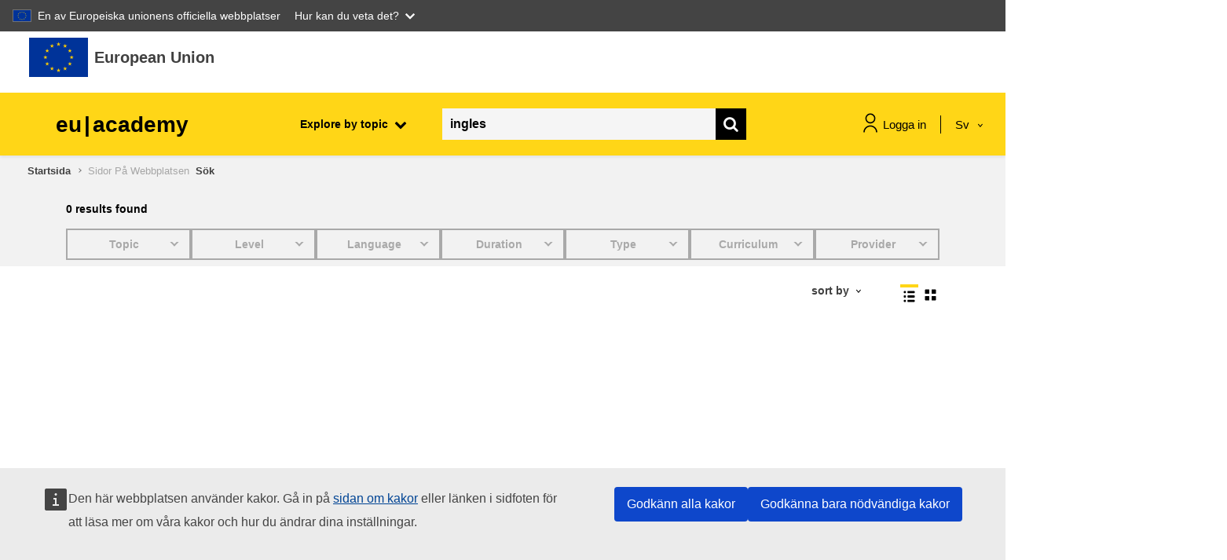

--- FILE ---
content_type: text/html; charset=utf-8
request_url: https://academy.europa.eu/search/index.php?search=ingles&lang=sl&lang=sv
body_size: 19698
content:
<script>window.generalData = {isVisitor: "1"}</script>    <script defer src="https://webtools.europa.eu/load.js?globan=1110" type="text/javascript"></script>
<!DOCTYPE html>

<html  dir="ltr" lang="sv" xml:lang="sv">
<head>
    <title>Search</title>
    <link rel="shortcut icon" href="https://academy.europa.eu/theme/image.php/eguru/theme/1768849156/favicon" />
    <script src="https://support.academy.europa.eu/scripts/sn_csm_ec.js?v=5.6"></script><script>window.onload = function(e){SN_CSM_EC.onLogout();SN_CSM_EC.init({
	moduleID: "https://support.academy.europa.eu/#fe8d902f870b2d103ab01fc83cbb35aa",
	loadFeature: SN_CSM_EC.loadEMFeature()
});}</script><meta http-equiv="Content-Type" content="text/html; charset=utf-8" />
<meta name="keywords" content="moodle, Search" />
<link rel="stylesheet" type="text/css" href="https://academy.europa.eu/theme/yui_combo.php?rollup/3.17.2/yui-moodlesimple-min.css" /><script id="firstthemesheet" type="text/css">/** Required in order to fix style inclusion problems in IE with YUI **/</script><link rel="stylesheet" type="text/css" href="https://academy.europa.eu/theme/styles.php/eguru/1768849156_1765446648/all" />
<link rel="stylesheet" type="text/css" href="https://academy.europa.eu/local/euacademy/css/jssocials-theme-flat.css" />
<link rel="stylesheet" type="text/css" href="https://academy.europa.eu/theme/eguru/vendors/bootstrap-multiselect/bootstrap-multiselect.css" />
<link rel="stylesheet" type="text/css" href="https://academy.europa.eu/local/euacademy/css/bootstrap-datepicker3.min.css" />
<link rel="stylesheet" type="text/css" href="https://academy.europa.eu/theme/eguru/style/jrc-editor.css" />
<link rel="stylesheet" type="text/css" href="https://academy.europa.eu/theme/eguru/vendors/cropper/cropper.min.css" />
<script>
//<![CDATA[
var M = {}; M.yui = {};
M.pageloadstarttime = new Date();
M.cfg = {"wwwroot":"https:\/\/academy.europa.eu","sesskey":"lH6SsUP6xZ","sessiontimeout":"1800","sessiontimeoutwarning":"300","themerev":"1768849156","slasharguments":1,"theme":"eguru","iconsystemmodule":"core\/icon_system_fontawesome","jsrev":"1768849158","admin":"admin","svgicons":true,"usertimezone":"Europa\/Bryssel","contextid":1,"langrev":1768873804,"templaterev":"1768849158"};var yui1ConfigFn = function(me) {if(/-skin|reset|fonts|grids|base/.test(me.name)){me.type='css';me.path=me.path.replace(/\.js/,'.css');me.path=me.path.replace(/\/yui2-skin/,'/assets/skins/sam/yui2-skin')}};
var yui2ConfigFn = function(me) {var parts=me.name.replace(/^moodle-/,'').split('-'),component=parts.shift(),module=parts[0],min='-min';if(/-(skin|core)$/.test(me.name)){parts.pop();me.type='css';min=''}
if(module){var filename=parts.join('-');me.path=component+'/'+module+'/'+filename+min+'.'+me.type}else{me.path=component+'/'+component+'.'+me.type}};
YUI_config = {"debug":false,"base":"https:\/\/academy.europa.eu\/lib\/yuilib\/3.17.2\/","comboBase":"https:\/\/academy.europa.eu\/theme\/yui_combo.php?","combine":true,"filter":null,"insertBefore":"firstthemesheet","groups":{"yui2":{"base":"https:\/\/academy.europa.eu\/lib\/yuilib\/2in3\/2.9.0\/build\/","comboBase":"https:\/\/academy.europa.eu\/theme\/yui_combo.php?","combine":true,"ext":false,"root":"2in3\/2.9.0\/build\/","patterns":{"yui2-":{"group":"yui2","configFn":yui1ConfigFn}}},"moodle":{"name":"moodle","base":"https:\/\/academy.europa.eu\/theme\/yui_combo.php?m\/1768849158\/","combine":true,"comboBase":"https:\/\/academy.europa.eu\/theme\/yui_combo.php?","ext":false,"root":"m\/1768849158\/","patterns":{"moodle-":{"group":"moodle","configFn":yui2ConfigFn}},"filter":null,"modules":{"moodle-core-actionmenu":{"requires":["base","event","node-event-simulate"]},"moodle-core-blocks":{"requires":["base","node","io","dom","dd","dd-scroll","moodle-core-dragdrop","moodle-core-notification"]},"moodle-core-chooserdialogue":{"requires":["base","panel","moodle-core-notification"]},"moodle-core-dragdrop":{"requires":["base","node","io","dom","dd","event-key","event-focus","moodle-core-notification"]},"moodle-core-event":{"requires":["event-custom"]},"moodle-core-formchangechecker":{"requires":["base","event-focus","moodle-core-event"]},"moodle-core-handlebars":{"condition":{"trigger":"handlebars","when":"after"}},"moodle-core-languninstallconfirm":{"requires":["base","node","moodle-core-notification-confirm","moodle-core-notification-alert"]},"moodle-core-lockscroll":{"requires":["plugin","base-build"]},"moodle-core-maintenancemodetimer":{"requires":["base","node"]},"moodle-core-notification":{"requires":["moodle-core-notification-dialogue","moodle-core-notification-alert","moodle-core-notification-confirm","moodle-core-notification-exception","moodle-core-notification-ajaxexception"]},"moodle-core-notification-dialogue":{"requires":["base","node","panel","escape","event-key","dd-plugin","moodle-core-widget-focusafterclose","moodle-core-lockscroll"]},"moodle-core-notification-alert":{"requires":["moodle-core-notification-dialogue"]},"moodle-core-notification-confirm":{"requires":["moodle-core-notification-dialogue"]},"moodle-core-notification-exception":{"requires":["moodle-core-notification-dialogue"]},"moodle-core-notification-ajaxexception":{"requires":["moodle-core-notification-dialogue"]},"moodle-core-popuphelp":{"requires":["moodle-core-tooltip"]},"moodle-core-tooltip":{"requires":["base","node","io-base","moodle-core-notification-dialogue","json-parse","widget-position","widget-position-align","event-outside","cache-base"]},"moodle-core_availability-form":{"requires":["base","node","event","event-delegate","panel","moodle-core-notification-dialogue","json"]},"moodle-backup-backupselectall":{"requires":["node","event","node-event-simulate","anim"]},"moodle-backup-confirmcancel":{"requires":["node","node-event-simulate","moodle-core-notification-confirm"]},"moodle-course-categoryexpander":{"requires":["node","event-key"]},"moodle-course-dragdrop":{"requires":["base","node","io","dom","dd","dd-scroll","moodle-core-dragdrop","moodle-core-notification","moodle-course-coursebase","moodle-course-util"]},"moodle-course-formatchooser":{"requires":["base","node","node-event-simulate"]},"moodle-course-management":{"requires":["base","node","io-base","moodle-core-notification-exception","json-parse","dd-constrain","dd-proxy","dd-drop","dd-delegate","node-event-delegate"]},"moodle-course-util":{"requires":["node"],"use":["moodle-course-util-base"],"submodules":{"moodle-course-util-base":{},"moodle-course-util-section":{"requires":["node","moodle-course-util-base"]},"moodle-course-util-cm":{"requires":["node","moodle-course-util-base"]}}},"moodle-form-dateselector":{"requires":["base","node","overlay","calendar"]},"moodle-form-passwordunmask":{"requires":[]},"moodle-form-shortforms":{"requires":["node","base","selector-css3","moodle-core-event"]},"moodle-question-chooser":{"requires":["moodle-core-chooserdialogue"]},"moodle-question-preview":{"requires":["base","dom","event-delegate","event-key","core_question_engine"]},"moodle-question-searchform":{"requires":["base","node"]},"moodle-availability_completion-form":{"requires":["base","node","event","moodle-core_availability-form"]},"moodle-availability_date-form":{"requires":["base","node","event","io","moodle-core_availability-form"]},"moodle-availability_grade-form":{"requires":["base","node","event","moodle-core_availability-form"]},"moodle-availability_group-form":{"requires":["base","node","event","moodle-core_availability-form"]},"moodle-availability_grouping-form":{"requires":["base","node","event","moodle-core_availability-form"]},"moodle-availability_language-form":{"requires":["base","node","event","node-event-simulate","moodle-core_availability-form"]},"moodle-availability_profile-form":{"requires":["base","node","event","moodle-core_availability-form"]},"moodle-mod_assign-history":{"requires":["node","transition"]},"moodle-mod_checklist-linkselect":{"requires":["node","event-valuechange"]},"moodle-mod_customcert-rearrange":{"requires":["dd-delegate","dd-drag"]},"moodle-mod_quiz-autosave":{"requires":["base","node","event","event-valuechange","node-event-delegate","io-form"]},"moodle-mod_quiz-dragdrop":{"requires":["base","node","io","dom","dd","dd-scroll","moodle-core-dragdrop","moodle-core-notification","moodle-mod_quiz-quizbase","moodle-mod_quiz-util-base","moodle-mod_quiz-util-page","moodle-mod_quiz-util-slot","moodle-course-util"]},"moodle-mod_quiz-modform":{"requires":["base","node","event"]},"moodle-mod_quiz-questionchooser":{"requires":["moodle-core-chooserdialogue","moodle-mod_quiz-util","querystring-parse"]},"moodle-mod_quiz-quizbase":{"requires":["base","node"]},"moodle-mod_quiz-toolboxes":{"requires":["base","node","event","event-key","io","moodle-mod_quiz-quizbase","moodle-mod_quiz-util-slot","moodle-core-notification-ajaxexception"]},"moodle-mod_quiz-util":{"requires":["node","moodle-core-actionmenu"],"use":["moodle-mod_quiz-util-base"],"submodules":{"moodle-mod_quiz-util-base":{},"moodle-mod_quiz-util-slot":{"requires":["node","moodle-mod_quiz-util-base"]},"moodle-mod_quiz-util-page":{"requires":["node","moodle-mod_quiz-util-base"]}}},"moodle-filter_glossary-autolinker":{"requires":["base","node","io-base","json-parse","event-delegate","overlay","moodle-core-event","moodle-core-notification-alert","moodle-core-notification-exception","moodle-core-notification-ajaxexception"]},"moodle-filter_mathjaxloader-loader":{"requires":["moodle-core-event"]},"moodle-editor_atto-editor":{"requires":["node","transition","io","overlay","escape","event","event-simulate","event-custom","node-event-html5","node-event-simulate","yui-throttle","moodle-core-notification-dialogue","moodle-core-notification-confirm","moodle-editor_atto-rangy","handlebars","timers","querystring-stringify"]},"moodle-editor_atto-plugin":{"requires":["node","base","escape","event","event-outside","handlebars","event-custom","timers","moodle-editor_atto-menu"]},"moodle-editor_atto-menu":{"requires":["moodle-core-notification-dialogue","node","event","event-custom"]},"moodle-editor_atto-rangy":{"requires":[]},"moodle-report_eventlist-eventfilter":{"requires":["base","event","node","node-event-delegate","datatable","autocomplete","autocomplete-filters"]},"moodle-report_loglive-fetchlogs":{"requires":["base","event","node","io","node-event-delegate"]},"moodle-gradereport_grader-gradereporttable":{"requires":["base","node","event","handlebars","overlay","event-hover"]},"moodle-gradereport_history-userselector":{"requires":["escape","event-delegate","event-key","handlebars","io-base","json-parse","moodle-core-notification-dialogue"]},"moodle-tool_capability-search":{"requires":["base","node"]},"moodle-tool_lp-dragdrop-reorder":{"requires":["moodle-core-dragdrop"]},"moodle-tool_monitor-dropdown":{"requires":["base","event","node"]},"moodle-assignfeedback_editpdf-editor":{"requires":["base","event","node","io","graphics","json","event-move","event-resize","transition","querystring-stringify-simple","moodle-core-notification-dialog","moodle-core-notification-alert","moodle-core-notification-warning","moodle-core-notification-exception","moodle-core-notification-ajaxexception"]},"moodle-atto_accessibilitychecker-button":{"requires":["color-base","moodle-editor_atto-plugin"]},"moodle-atto_accessibilityhelper-button":{"requires":["moodle-editor_atto-plugin"]},"moodle-atto_align-button":{"requires":["moodle-editor_atto-plugin"]},"moodle-atto_bold-button":{"requires":["moodle-editor_atto-plugin"]},"moodle-atto_charmap-button":{"requires":["moodle-editor_atto-plugin"]},"moodle-atto_clear-button":{"requires":["moodle-editor_atto-plugin"]},"moodle-atto_collapse-button":{"requires":["moodle-editor_atto-plugin"]},"moodle-atto_emojipicker-button":{"requires":["moodle-editor_atto-plugin"]},"moodle-atto_emoticon-button":{"requires":["moodle-editor_atto-plugin"]},"moodle-atto_equation-button":{"requires":["moodle-editor_atto-plugin","moodle-core-event","io","event-valuechange","tabview","array-extras"]},"moodle-atto_h5p-button":{"requires":["moodle-editor_atto-plugin"]},"moodle-atto_html-beautify":{},"moodle-atto_html-button":{"requires":["promise","moodle-editor_atto-plugin","moodle-atto_html-beautify","moodle-atto_html-codemirror","event-valuechange"]},"moodle-atto_html-codemirror":{"requires":["moodle-atto_html-codemirror-skin"]},"moodle-atto_image-button":{"requires":["moodle-editor_atto-plugin"]},"moodle-atto_indent-button":{"requires":["moodle-editor_atto-plugin"]},"moodle-atto_italic-button":{"requires":["moodle-editor_atto-plugin"]},"moodle-atto_link-button":{"requires":["moodle-editor_atto-plugin"]},"moodle-atto_managefiles-button":{"requires":["moodle-editor_atto-plugin"]},"moodle-atto_managefiles-usedfiles":{"requires":["node","escape"]},"moodle-atto_media-button":{"requires":["moodle-editor_atto-plugin","moodle-form-shortforms"]},"moodle-atto_noautolink-button":{"requires":["moodle-editor_atto-plugin"]},"moodle-atto_orderedlist-button":{"requires":["moodle-editor_atto-plugin"]},"moodle-atto_recordrtc-button":{"requires":["moodle-editor_atto-plugin","moodle-atto_recordrtc-recording"]},"moodle-atto_recordrtc-recording":{"requires":["moodle-atto_recordrtc-button"]},"moodle-atto_rtl-button":{"requires":["moodle-editor_atto-plugin"]},"moodle-atto_strike-button":{"requires":["moodle-editor_atto-plugin"]},"moodle-atto_subscript-button":{"requires":["moodle-editor_atto-plugin"]},"moodle-atto_superscript-button":{"requires":["moodle-editor_atto-plugin"]},"moodle-atto_table-button":{"requires":["moodle-editor_atto-plugin","moodle-editor_atto-menu","event","event-valuechange"]},"moodle-atto_title-button":{"requires":["moodle-editor_atto-plugin"]},"moodle-atto_underline-button":{"requires":["moodle-editor_atto-plugin"]},"moodle-atto_undo-button":{"requires":["moodle-editor_atto-plugin"]},"moodle-atto_unorderedlist-button":{"requires":["moodle-editor_atto-plugin"]}}},"gallery":{"name":"gallery","base":"https:\/\/academy.europa.eu\/lib\/yuilib\/gallery\/","combine":true,"comboBase":"https:\/\/academy.europa.eu\/theme\/yui_combo.php?","ext":false,"root":"gallery\/1768849158\/","patterns":{"gallery-":{"group":"gallery"}}}},"modules":{"core_filepicker":{"name":"core_filepicker","fullpath":"https:\/\/academy.europa.eu\/lib\/javascript.php\/1768849158\/repository\/filepicker.js","requires":["base","node","node-event-simulate","json","async-queue","io-base","io-upload-iframe","io-form","yui2-treeview","panel","cookie","datatable","datatable-sort","resize-plugin","dd-plugin","escape","moodle-core_filepicker","moodle-core-notification-dialogue"]},"core_comment":{"name":"core_comment","fullpath":"https:\/\/academy.europa.eu\/lib\/javascript.php\/1768849158\/comment\/comment.js","requires":["base","io-base","node","json","yui2-animation","overlay","escape"]},"mathjax":{"name":"mathjax","fullpath":"https:\/\/cdn.jsdelivr.net\/npm\/mathjax@2.7.9\/MathJax.js?delayStartupUntil=configured"}}};
M.yui.loader = {modules: {}};

//]]>
</script>

    <meta name="viewport" content="width=device-width, initial-scale=1.0">
</head>
<body  id="page-local-euacademy-search" class="format-site  path-local path-local-euacademy dir-ltr lang-sv yui-skin-sam yui3-skin-sam academy-europa-eu pagelayout-standard course-1 context-1 notloggedin ">

<div id="page-wrapper">

    <div>
    <a class="sr-only sr-only-focusable" href="#maincontent">Gå direkt till huvudinnehåll</a>
</div><script src="https://academy.europa.eu/lib/javascript.php/1768849158/lib/babel-polyfill/polyfill.min.js"></script>
<script src="https://academy.europa.eu/lib/javascript.php/1768849158/lib/polyfills/polyfill.js"></script>
<script src="https://academy.europa.eu/theme/yui_combo.php?rollup/3.17.2/yui-moodlesimple-min.js"></script><script src="https://academy.europa.eu/theme/jquery.php/core/jquery-3.5.1.min.js"></script>
<script src="https://academy.europa.eu/lib/javascript.php/1768849158/lib/javascript-static.min.js"></script>
<script>
//<![CDATA[
document.body.className += ' jsenabled';
//]]>
</script>



    <svg id="icons_sprite" version="1.1" xmlns="http://www.w3.org/2000/svg" xmlns:xlink="http://www.w3.org/1999/xlink">
       <symbol id="svg-sprite" version="1.1" xmlns="http://www.w3.org/2000/svg" xmlns:xlink="http://www.w3.org/1999/xlink">
          <defs>
             <symbol id="icon_student" viewBox="0 0 80 80">
                <title>student</title>
                <path class="accent-color" d="M24.9282 48.6768L40 60.4L55.0719 48.6768"/>
                <path class="accent-color" d="M10.5332 6V28.6667"/>
                <path class="main-color" d="M55.8666 21.8667C55.8666 30.6281 48.7614 37.7333 40 37.7333C31.2385 37.7333 24.1333 30.6281 24.1333 21.8667V6H55.8666V21.8667Z"/>
                <path class="main-color" d="M10.5332 74C10.5332 57.7253 23.7252 44.5333 39.9999 44.5333C56.2745 44.5333 69.4665 57.7253 69.4665 74"/>
                <path class="main-color" d="M6 6H74"/>
                <path class="main-color" d="M24.1333 19.6H55.8666"/>
             </symbol>
             <symbol id="icon_target" viewBox="0 0 80 80">
                <title>target</title>
                <path class="main-color" d="M36.7202 39.53L50.6102 25.64"/>
                <path class="main-color" d="M50.6104 25.64L52.5037 13.14L63.3304 2.5L65.0037 11.2467L73.7503 12.92L63.1104 23.7467L50.6104 25.64Z"/>
                <path class="main-color" d="M70.1835 31.71C74.7635 49.0666 64.4035 66.8466 47.0469 71.4233C29.6902 76 11.9135 65.6466 7.33354 48.29C2.75354 30.9333 13.1135 13.1533 30.4702 8.57329C34.2435 7.57662 38.1669 7.26995 42.0469 7.66662"/>
                <path class="accent-color" d="M55.7404 35.79C58.067 45.1733 52.347 54.6667 42.9637 56.9933C33.5804 59.32 24.087 53.6 21.7604 44.2167C19.4337 34.8333 25.1537 25.34 34.537 23.0133C35.9104 22.6733 37.3237 22.5 38.7404 22.5"/>
                <path class="main-color"d="M21.7202 67.5L19.2202 77.5"/>
                <path class="main-color" d="M56.7202 67.5L59.2202 77.5"/>
             </symbol>
             <symbol id="icon_speaker">
                <title>speaker</title>
                <path d="M42 1.99988V5.99988" stroke="#FFD617" stroke-width="3" stroke-linecap="round" stroke-linejoin="round"/>
                <path d="M62.0002 21.9999H57.7148" stroke="#FFD617" stroke-width="3" stroke-linecap="round" stroke-linejoin="round"/>
                <path d="M25.5039 8.93323L29.1439 12.5706" stroke="#FFD617" stroke-width="3" stroke-linecap="round" stroke-linejoin="round"/>
                <path d="M58.4955 8.93323L54.8555 12.5706" stroke="#FFD617" stroke-width="3" stroke-linecap="round" stroke-linejoin="round"/>
                <path d="M37.9996 31.1546V35.9999H45.9997V31.1546C47.3115 30.5798 48.4844 29.7298 49.4391 28.6622C50.3938 27.5946 51.1078 26.3342 51.5329 24.9666C51.958 23.5989 52.0842 22.1559 51.903 20.7352C51.7217 19.3145 51.2373 17.9493 50.4824 16.7322C49.7275 15.5151 48.7199 14.4744 47.5278 13.6807C46.3356 12.8869 44.9868 12.3587 43.5727 12.1317C42.1586 11.9047 40.7122 11.9843 39.3316 12.365C37.9509 12.7458 36.6682 13.4188 35.5703 14.3386" stroke="black" stroke-width="3" stroke-linecap="round" stroke-linejoin="round"/>
                <path d="M38 41.9999H46" stroke="black" stroke-width="3" stroke-linecap="round" stroke-linejoin="round"/>
                <path d="M2 61.9999C2 57.226 3.89642 52.6476 7.27208 49.272C10.6477 45.8963 15.2261 43.9999 20 43.9999C24.7739 43.9999 29.3523 45.8963 32.7279 49.272C36.1036 52.6476 38 57.226 38 61.9999H2Z" stroke="black" stroke-width="3" stroke-linecap="round" stroke-linejoin="round"/>
                <path d="M10.5195 23.4159C13.0992 26.0872 16.4309 27.9099 20.0716 28.6415C23.7123 29.3732 27.4895 28.9792 30.9009 27.5119" stroke="black" stroke-width="3" stroke-linecap="round" stroke-linejoin="round"/>
                <path d="M9 29C9 31.9174 10.1589 34.7153 12.2218 36.7782C14.2847 38.8411 17.0826 40 20 40C22.9174 40 25.7153 38.8411 27.7782 36.7782C29.8411 34.7153 31 31.9174 31 29C31 26.0826 29.8411 23.2847 27.7782 21.2218C25.7153 19.1589 22.9174 18 20 18C17.0826 18 14.2847 19.1589 12.2218 21.2218C10.1589 23.2847 9 26.0826 9 29V29Z" stroke="black" stroke-width="3" stroke-linecap="round" stroke-linejoin="round"/>
             </symbol>
    
             <symbol id="icon_book">
                <title>book</title>
                <path d="M32.0039 0L30.6098 4.29046L32.754 4.98714L32.0039 0Z" fill="#FFD617"/>
                <path d="M32 0L33.3941 4.29046L31.2499 4.98714L32 0Z" fill="#FFD617"/>
                <path d="M36.2979 3.11951L31.8182 3.11972L31.7865 5.37402L36.2979 3.11951Z" fill="#FFD617"/>
                <path fill-rule="evenodd" clip-rule="evenodd" d="M36.2949 3.10229L32.6209 5.76667L31.3201 3.95544L36.2949 3.10229Z" fill="#FFD617"/>
                <path d="M34.6592 8.16321L33.289 3.86955L31.121 4.56304L34.6592 8.16321Z" fill="#FFD617"/>
                <path d="M34.6445 8.16089L31.0099 5.50854L32.3502 3.6853L34.6445 8.16089Z" fill="#FFD617"/>
                <path d="M27.7119 3.12134L32.1916 3.12156L32.2232 5.37585L27.7119 3.12134Z" fill="#FFD617"/>
                <path d="M27.7139 3.104L31.3879 5.76838L32.6887 3.95717L27.7139 3.104Z" fill="#FFD617"/>
                <path d="M29.3545 8.16406L30.7247 3.87041L32.8927 4.5639L29.3545 8.16406Z" fill="#FFD617"/>
                <path d="M29.3652 8.16089L32.9998 5.50855L31.6596 3.6853L29.3652 8.16089Z" fill="#FFD617"/>
                <path d="M32.0098 54.1381L30.6157 58.4285L32.7599 59.1252L32.0098 54.1381Z" fill="#FFD617"/>
                <path d="M32.0078 54.1381L33.4019 58.4285L31.2577 59.1252L32.0078 54.1381Z" fill="#FFD617"/>
                <path d="M36.2979 57.2581L31.8182 57.2583L31.7865 59.5126L36.2979 57.2581Z" fill="#FFD617"/>
                <path d="M36.293 57.24L32.619 59.9044L31.3181 58.0932L36.293 57.24Z" fill="#FFD617"/>
                <path d="M34.6543 62.3019L33.2841 58.0082L31.1161 58.7017L34.6543 62.3019Z" fill="#FFD617"/>
                <path d="M34.6426 62.2975L31.0079 59.6451L32.3482 57.8219L34.6426 62.2975Z" fill="#FFD617"/>
                <path d="M27.7178 57.2549L32.1975 57.2551L32.2291 59.5094L27.7178 57.2549Z" fill="#FFD617"/>
                <path d="M27.7207 57.2388L31.3948 59.9031L32.6956 58.0919L27.7207 57.2388Z" fill="#FFD617"/>
                <path d="M29.3564 62.2997L30.7266 58.006L32.8947 58.6995L29.3564 62.2997Z" fill="#FFD617"/>
                <path d="M29.3691 62.2957L33.0038 59.6433L31.6635 57.8201L29.3691 62.2957Z" fill="#FFD617"/>
                <path d="M4.94629 27.0686L3.55225 31.3591L5.69642 32.0558L4.94629 27.0686Z" fill="#FFD617"/>
                <path d="M4.94727 27.0686L6.34132 31.3591L4.19715 32.0557L4.94727 27.0686Z" fill="#FFD617"/>
                <path d="M9.24219 30.1858L4.76249 30.186L4.73088 32.4403L9.24219 30.1858Z" fill="#FFD617"/>
                <path d="M9.24023 30.1674L5.5662 32.8317L4.26535 31.0205L9.24023 30.1674Z" fill="#FFD617"/>
                <path d="M7.59863 35.2324L6.22847 30.9388L4.06042 31.6323L7.59863 35.2324Z" fill="#FFD617"/>
                <path d="M7.58105 35.2278L3.94643 32.5754L5.28669 30.7522L7.58105 35.2278Z" fill="#FFD617"/>
                <path d="M0.65625 30.1858L5.13596 30.186L5.16756 32.4403L0.65625 30.1858Z" fill="#FFD617"/>
                <path d="M0.657227 30.1672L4.33121 32.8316L5.63205 31.0204L0.657227 30.1672Z" fill="#FFD617"/>
                <path d="M2.29395 35.2333L3.66411 30.9396L5.83216 31.6331L2.29395 35.2333Z" fill="#FFD617"/>
                <path d="M2.31152 35.2268L5.94619 32.5745L4.60592 30.7512L2.31152 35.2268Z" fill="#FFD617"/>
                <path d="M15.8369 11.7876L19.4715 9.13529L18.1312 7.312L15.8369 11.7876Z" fill="#FFD617"/>
                <path d="M15.8193 11.7897L17.1895 7.49607L19.3577 8.1896L15.8193 11.7897Z" fill="#FFD617"/>
                <path d="M14.1895 6.74561L17.8524 9.39539L19.1644 7.56957L14.1895 6.74561Z" fill="#FFD617"/>
                <path d="M14.1904 6.75171L18.687 6.74609L18.7017 8.99499L14.1904 6.75171Z" fill="#FFD617"/>
                <path d="M18.457 3.62549L17.0855 7.91817L19.2522 8.61263L18.457 3.62549Z" fill="#FFD617"/>
                <path d="M18.46 3.62488L19.8704 7.91837L17.7427 8.61202L18.46 3.62488Z" fill="#FFD617"/>
                <path d="M21.1406 11.7844L17.4773 9.13395L18.7883 7.30834L21.1406 11.7844Z" fill="#FFD617"/>
                <path d="M21.126 11.786L19.7145 7.49417L17.5884 8.19019L21.126 11.786Z" fill="#FFD617"/>
                <path d="M22.7656 6.74365L19.1223 9.39307L17.7907 7.56689L22.7656 6.74365Z" fill="#FFD617"/>
                <path d="M22.7578 6.74573L18.2527 6.74308L18.2588 8.99496L22.7578 6.74573Z" fill="#FFD617"/>
                <path d="M11.2217 21.6978L9.85157 17.4041L7.68346 18.0976L11.2217 21.6978Z" fill="#FFD617"/>
                <path d="M11.209 21.692L7.57431 19.0397L8.91458 17.2164L11.209 21.692Z" fill="#FFD617"/>
                <path d="M5.9082 21.6935L9.57201 19.0432L8.261 17.2179L5.9082 21.6935Z" fill="#FFD617"/>
                <path d="M5.91992 21.6951L7.33179 17.4037L9.45814 18.0996L5.91992 21.6951Z" fill="#FFD617"/>
                <path d="M4.28125 16.652L7.92457 19.3014L9.25613 17.4752L4.28125 16.652Z" fill="#FFD617"/>
                <path d="M4.28809 16.6548L8.7931 16.6521L8.78692 18.904L4.28809 16.6548Z" fill="#FFD617"/>
                <path d="M12.8604 16.6517L9.19752 19.3015L7.88553 17.4756L12.8604 16.6517Z" fill="#FFD617"/>
                <path d="M12.8594 16.6577L8.36283 16.6521L8.34807 18.9009L12.8594 16.6577Z" fill="#FFD617"/>
                <path d="M8.59473 13.5364L9.96625 17.8291L7.79955 18.5235L8.59473 13.5364Z" fill="#FFD617"/>
                <path d="M8.5918 13.5374L7.18131 17.8309L9.30905 18.5245L8.5918 13.5374Z" fill="#FFD617"/>
                <path d="M12.8682 43.7207L8.39188 43.7194L8.35698 45.9726L12.8682 43.7207Z" fill="#FFD617"/>
                <path d="M12.8682 43.7051L9.1936 46.3702L7.89328 44.5597L12.8682 43.7051Z" fill="#FFD617"/>
                <path d="M11.2246 48.7626L9.88143 44.4727L7.68639 45.1701L11.2246 48.7626Z" fill="#FFD617"/>
                <path d="M11.2041 48.7648L7.57606 46.1367L8.92295 44.2892L11.2041 48.7648Z" fill="#FFD617"/>
                <path d="M5.91309 48.7639L9.57354 46.0952L8.25953 44.2885L5.91309 48.7639Z" fill="#FFD617"/>
                <path d="M5.92188 48.7893L7.32357 44.4736L9.45908 45.1461L5.92188 48.7893Z" fill="#FFD617"/>
                <path d="M8.58594 40.6051L9.96823 44.8705L7.8123 45.5923L8.58594 40.6051Z" fill="#FFD617"/>
                <path d="M8.55273 40.6049L7.18288 44.9549L9.35124 45.592L8.55273 40.6049Z" fill="#FFD617"/>
                <path d="M4.28125 43.7838L8.76671 43.7201L8.7925 45.911L4.28125 43.7838Z" fill="#FFD617"/>
                <path d="M4.28125 43.7577L7.96411 46.374L9.25607 44.5148L4.28125 43.7577Z" fill="#FFD617"/>
                <path d="M22.7637 53.629L18.2873 53.6277L18.2524 55.8809L22.7637 53.629Z" fill="#FFD617"/>
                <path d="M22.7627 53.6133L19.0882 56.2784L17.7879 54.4679L22.7627 53.6133Z" fill="#FFD617"/>
                <path d="M21.1279 58.67L19.7848 54.3802L17.5897 55.0776L21.1279 58.67Z" fill="#FFD617"/>
                <path d="M21.1084 58.6711L17.4804 56.0431L18.8273 54.1955L21.1084 58.6711Z" fill="#FFD617"/>
                <path d="M15.8174 58.6704L19.4784 56.0013L18.1645 54.1948L15.8174 58.6704Z" fill="#FFD617"/>
                <path d="M15.8262 58.6963L17.2285 54.3814L19.3644 55.0536L15.8262 58.6963Z" fill="#FFD617"/>
                <path d="M18.4873 50.5114L19.8696 54.7767L17.7136 55.4985L18.4873 50.5114Z" fill="#FFD617"/>
                <path d="M18.457 50.511L17.0871 54.861L19.2555 55.4981L18.457 50.511Z" fill="#FFD617"/>
                <path d="M14.1865 53.6941L18.672 53.6304L18.6978 55.8212L14.1865 53.6941Z" fill="#FFD617"/>
                <path d="M14.1865 53.6655L17.8694 56.2819L19.1613 54.4226L14.1865 53.6655Z" fill="#FFD617"/>
                <path d="M59.0605 27.0693L60.4546 31.3598L58.3104 32.0565L59.0605 27.0693Z" fill="#FFD617"/>
                <path d="M59.0586 27.0684L57.6646 31.3588L59.8087 32.0555L59.0586 27.0684Z" fill="#FFD617"/>
                <path d="M54.7715 30.1895L59.251 30.1897L59.2826 32.444L54.7715 30.1895Z" fill="#FFD617"/>
                <path d="M54.7754 30.1732L58.4495 32.8376L59.7503 31.0264L54.7754 30.1732Z" fill="#FFD617"/>
                <path d="M56.4121 35.2363L57.7823 30.9427L59.9503 31.6362L56.4121 35.2363Z" fill="#FFD617"/>
                <path d="M56.4277 35.2332L60.0624 32.5808L58.7221 30.7576L56.4277 35.2332Z" fill="#FFD617"/>
                <path d="M63.3467 30.187L58.8671 30.1872L58.8354 32.4415L63.3467 30.187Z" fill="#FFD617"/>
                <path d="M63.3418 30.1722L59.6677 32.8366L58.3669 31.0254L63.3418 30.1722Z" fill="#FFD617"/>
                <path d="M61.709 35.2356L60.3388 30.9419L58.1708 31.6354L61.709 35.2356Z" fill="#FFD617"/>
                <path d="M61.6924 35.231L58.0578 32.5786L59.398 30.7554L61.6924 35.231Z" fill="#FFD617"/>
                <path d="M48.1699 11.7891L44.5354 9.13676L45.8757 7.31347L48.1699 11.7891Z" fill="#FFD617"/>
                <path d="M48.1846 11.7921L46.8145 7.49851L44.6464 8.19205L48.1846 11.7921Z" fill="#FFD617"/>
                <path d="M49.8203 6.74854L46.1575 9.39829L44.8456 7.57245L49.8203 6.74854Z" fill="#FFD617"/>
                <path d="M49.8213 6.75073L45.3247 6.74508L45.31 8.99395L49.8213 6.75073Z" fill="#FFD617"/>
                <path d="M45.5537 3.6272L46.9252 7.91989L44.7585 8.61434L45.5537 3.6272Z" fill="#FFD617"/>
                <path d="M45.5508 3.62646L44.1403 7.91996L46.268 8.61361L45.5508 3.62646Z" fill="#FFD617"/>
                <path d="M42.8672 11.7859L46.531 9.13561L45.22 7.3103L42.8672 11.7859Z" fill="#FFD617"/>
                <path d="M42.8828 11.7875L44.2947 7.49616L46.4211 8.19198L42.8828 11.7875Z" fill="#FFD617"/>
                <path d="M41.2412 6.74487L44.8845 9.39428L46.216 7.5681L41.2412 6.74487Z" fill="#FFD617"/>
                <path d="M41.2461 6.74597L45.7511 6.74332L45.7449 8.99519L41.2461 6.74597Z" fill="#FFD617"/>
                <path d="M52.7871 21.7014L54.1572 17.4078L56.3253 18.1013L52.7871 21.7014Z" fill="#FFD617"/>
                <path d="M52.8037 21.6975L56.4384 19.0452L55.0981 17.2219L52.8037 21.6975Z" fill="#FFD617"/>
                <path d="M58.1025 21.6941L54.4387 19.0438L55.7498 17.2185L58.1025 21.6941Z" fill="#FFD617"/>
                <path d="M58.0898 21.6936L56.678 17.4023L54.5516 18.0981L58.0898 21.6936Z" fill="#FFD617"/>
                <path d="M59.7295 16.6521L56.0862 19.3015L54.7547 17.4753L59.7295 16.6521Z" fill="#FFD617"/>
                <path d="M59.7197 16.6536L55.2146 16.6509L55.2208 18.9028L59.7197 16.6536Z" fill="#FFD617"/>
                <path d="M51.1514 16.6559L54.8142 19.3057L56.1262 17.4798L51.1514 16.6559Z" fill="#FFD617"/>
                <path d="M51.1523 16.661L55.6488 16.6554L55.6636 18.9042L51.1523 16.661Z" fill="#FFD617"/>
                <path d="M55.4199 13.5347L54.0484 17.8274L56.2151 18.5218L55.4199 13.5347Z" fill="#FFD617"/>
                <path d="M55.4229 13.5349L56.8333 17.8284L54.7056 18.5221L55.4229 13.5349Z" fill="#FFD617"/>
                <path d="M51.1445 43.7236L55.6207 43.7224L55.6557 45.9756L51.1445 43.7236Z" fill="#FFD617"/>
                <path d="M51.1416 43.7053L54.8161 46.3704L56.1164 44.5599L51.1416 43.7053Z" fill="#FFD617"/>
                <path d="M52.7861 48.7633L54.1294 44.4732L56.3243 45.1705L52.7861 48.7633Z" fill="#FFD617"/>
                <path d="M52.8076 48.7665L56.4356 46.1384L55.0887 44.2909L52.8076 48.7665Z" fill="#FFD617"/>
                <path d="M58.0977 48.7603L54.4367 46.0911L55.7505 44.2847L58.0977 48.7603Z" fill="#FFD617"/>
                <path d="M58.0869 48.7894L56.6846 44.4745L54.5487 45.1467L58.0869 48.7894Z" fill="#FFD617"/>
                <path d="M55.4209 40.6042L54.0386 44.8696L56.1945 45.5914L55.4209 40.6042Z" fill="#FFD617"/>
                <path d="M55.4561 40.6031L56.8259 44.9532L54.6575 45.5903L55.4561 40.6031Z" fill="#FFD617"/>
                <path d="M59.7266 43.7832L55.2411 43.7195L55.2153 45.9103L59.7266 43.7832Z" fill="#FFD617"/>
                <path d="M59.7266 43.7576L56.0436 46.3739L54.7516 44.5146L59.7266 43.7576Z" fill="#FFD617"/>
                <path d="M41.2422 53.6294L45.7185 53.6281L45.7534 55.8813L41.2422 53.6294Z" fill="#FFD617"/>
                <path d="M41.2422 53.6119L44.9167 56.2771L46.217 54.4666L41.2422 53.6119Z" fill="#FFD617"/>
                <path d="M42.8838 58.6703L44.227 54.3805L46.422 55.0778L42.8838 58.6703Z" fill="#FFD617"/>
                <path d="M42.9053 58.6724L46.5332 56.0443L45.1864 54.1968L42.9053 58.6724Z" fill="#FFD617"/>
                <path d="M48.1934 58.6702L44.5324 56.001L45.8462 54.1946L48.1934 58.6702Z" fill="#FFD617"/>
                <path d="M48.1836 58.6969L46.7813 54.382L44.6454 55.0542L48.1836 58.6969Z" fill="#FFD617"/>
                <path d="M45.5205 50.509L44.1382 54.7744L46.2941 55.4962L45.5205 50.509Z" fill="#FFD617"/>
                <path d="M45.5547 50.5079L46.9245 54.858L44.7562 55.4951L45.5547 50.5079Z" fill="#FFD617"/>
                <path d="M49.8223 53.6908L45.3368 53.6271L45.311 55.8179L49.8223 53.6908Z" fill="#FFD617"/>
                <path d="M49.8193 53.6637L46.1364 56.28L44.8445 54.4208L49.8193 53.6637Z" fill="#FFD617"/>
                <path d="M30.3293 28.479H23.5043V31.2178H29.7693V33.4578H23.5043V36.774H30.6443V39.0928H20.8705V26.1953H30.3293V28.479ZM32.2067 26.1953H34.9454V34.1228C34.9454 35.0094 35.0504 35.6569 35.2604 36.0653C35.5871 36.7886 36.2987 37.1503 37.3954 37.1503C38.4862 37.1503 39.195 36.7886 39.5217 36.0653C39.7317 35.6569 39.8367 35.0094 39.8367 34.1228V26.1953H42.5754V34.1228C42.5754 35.4936 42.3625 36.5611 41.9367 37.3253C41.1433 38.7253 39.6296 39.4253 37.3954 39.4253C35.1612 39.4253 33.6446 38.7253 32.8454 37.3253C32.4196 36.5611 32.2067 35.4936 32.2067 34.1228V26.1953Z" fill="black"/>
             </symbol>
          </defs>
       </symbol>
    </svg>
    
    <div class="header-main">
       <div class="logo-wrapper-div">
          <img class="europeanunionlogo" src="https://academy.europa.eu/theme/image.php/eguru/theme/1768849156/eu" />
           
               <h2>European Union</h2>
           
       </div>
        
        <nav id="header" role="banner" class="navbar navbar-light navbar-expand moodle-has-zindex">
            <!-- LMSACE S.o -->
            <div class="header-menubar">
                <div class="container">
                    <div class="left-col">
                        <h1 class="euac_logo ecl-page-header-core__title">
                            <a href="/">eu<span class="euac_logo_line">|</span>academy</a>
                        </h1>
                    </div>
        
                    <div class="middle-col" id="header-search-bar">
                        <div class="searchboxreveal">
                            <a class="shortsearchboxexplore nd-explore">
                                Explore by topic
                                <i class="icon fa fa-chevron-down"></i>
                            </a>
        
                            <form id="search-bar-form" class="search-bar m-0" action=https://academy.europa.eu/search/index.php  method="get" accept-charset="utf-8" class="mform form-inline simplesearchform">
                                <input type="text"
                                       id="searchinput-696ee072d4c20696ee072aea585"
                                       class="form-control shortsearchbox"
                                       placeholder="What would you like to learn today?"
                                       data-plchdtext="What would you like to learn today?"
                                       data-plchtext="Search"
                                       aria-label="Sök"
                                       name="search"
                                       data-region="input"
                                       autocomplete="off"
                                       data-minchr="4"
                                       value=""
                                >
                                <button type="submit" class="btn btn-secondary" type="button">
                                    <i class="fa fa-search" aria-hidden="true"></i>
                                </button>
                                <img src="https://academy.europa.eu/theme/eguru/pix/close.svg" style="height:20px; margin-left:10px"/>
                            </form>
                        </div>
                    </div>
        
                    <div class="right-col">
                        <button type="submit" class="btn btn-secondary" type="button" id="search-icon-outside">
                            <i class="fa fa-search" aria-hidden="true"></i>
                        </button>
                            <div class="loginwrapper">
                                <span class="loginspan d-flex align-items-center">
                                    <svg class="login-user-icon" width="32" height="32" viewBox="0 0 40 40" fill="none" xmlns="http://www.w3.org/2000/svg">
                                        <path fill-rule="evenodd" clip-rule="evenodd" d="M20 17C23.3137 17 26 14.3137 26 11C26 7.68629 23.3137 5 20 5C16.6863 5 14 7.68629 14 11C14 14.3137 16.6863 17 20 17ZM20 19C24.4183 19 28 15.4183 28 11C28 6.58172 24.4183 3 20 3C15.5817 3 12 6.58172 12 11C12 15.4183 15.5817 19 20 19Z" fill="black"/>
                                        <path fill-rule="evenodd" clip-rule="evenodd" d="M20 24C15.0294 24 11 28.0294 11 33H9C9 26.9249 13.9249 22 20 22C26.0751 22 31 26.9249 31 33H29C29 28.0294 24.9706 24 20 24Z" fill="black"/>
                                    </svg>
                                        <a href="https://academy.europa.eu/login/index.php">Logga in</a>
                                    <span  class="lang-divider"></span>
                                </span>
                                
        <a href="javascript:void(0);" class="link-language-selector">Sv
            <span class="d-revert" style="margin-left: 6px"> 
            <svg width="8" height="8" viewBox="0 0 8 8" fill="none" xmlns="http://www.w3.org/2000/svg">
                <path d="M1.58333 1.58333L3.91667 4.401L6.25 1.58333L7 2.2995L3.91667 6L0.833333 2.2995L1.58333
                1.58333Z"
                fill="black"/></svg></span>
        </a>
                            </div>
                    </div>
        
                </div>
            </div>
        </nav>
        <div class="searchwrapper">
            <!--Override by Tremend-->
<form id="coursesearch" method="get" class="form-inline only-mobile" action=https://academy.europa.eu/search/index.php>
    <fieldset class="coursesearchbox invisiblefieldset">
        <div class="d-flex align-items-center justify-content-between" style="width: calc(100vw - 32px)">
            <a class="shortsearchboxexplore outside">Search</a>
            <div class="navbar-actions">
<!--                <i class="fa fa-search new-icon" aria-hidden="true"></i>-->
<!--                <img src="https://academy.europa.eu/theme/eguru/pix/close.svg" style="height:20px; margin-left:10px"/>-->
                <i class="icon fa fa-times" id="close-search-icon" style="height:20px; margin-left:10px"></i>
            </div>
        </div>
        <div class="searchboxreveal">
            <a class="shortsearchboxexplore nd-explore">
                Explore by topic
                <i class="icon fa fa-chevron-down ml-4"></i>
            </a>

            <span class="search-bar">
                <input id="shortsearchbox"
                       style="background-color: #f5f5f5 !important; color: black"
                       type="text"
                       aria-label="Sök"
                       name="search"
                       data-region="input"
                       autocomplete="off"
                       value=""
                       placeholder="What would you like to learn today?"
                       class="form-control shortsearchbox"
                       data-minchr="4">
                <button type="submit" class="btn btn-secondary" type="button">
                    <i class="fa fa-search" style="color: #FFFFFF; " aria-hidden="true"></i>
                </button>
<!--                <img src="https://academy.europa.eu/theme/eguru/pix/close.svg" style="height:20px; margin-left:10px"/>-->
            </span>
        </div>
    </fieldset>
</form>
<div class="search-wrapper">
    
</div>
<div class="explore-wrapper">
    <div class="categories-wrapper">
                        <h3 class="searchbar-wrapper-suggested-title">Explore by topic:</h3><a class="category-link" href="https://academy.europa.eu/topics/agriculture-rural-development/">
                            <img src="https://academy.europa.eu/pluginfile.php/1/local_euacademy/categoryimage/2/agriculture%20%20rural%20development.svg" class="category-image">
                            <span class="category-title">agriculture & rural development</span>
                        </a><a class="category-link" href="https://academy.europa.eu/topics/children-youth/">
                            <img src="https://academy.europa.eu/pluginfile.php/1/local_euacademy/categoryimage/3/children%20%20youth.svg" class="category-image">
                            <span class="category-title">children & youth</span>
                        </a><a class="category-link" href="https://academy.europa.eu/topics/cities-urban-regional-development/">
                            <img src="https://academy.europa.eu/pluginfile.php/1/local_euacademy/categoryimage/4/cities%20urban%20%20regional%20development.svg" class="category-image">
                            <span class="category-title">cities, urban & regional development</span>
                        </a><a class="category-link" href="https://academy.europa.eu/topics/data-digital-technology/">
                            <img src="https://academy.europa.eu/pluginfile.php/1/local_euacademy/categoryimage/5/data%20digital%20%20technology.svg" class="category-image">
                            <span class="category-title">data, digital & technology</span>
                        </a><a class="category-link" href="https://academy.europa.eu/topics/education-capacity-building/">
                            <img src="https://academy.europa.eu/pluginfile.php/1/local_euacademy/categoryimage/6/education%20%20capacity%20building.svg" class="category-image">
                            <span class="category-title">education & capacity building</span>
                        </a><a class="category-link" href="https://academy.europa.eu/topics/energy-climate-change-environment/">
                            <img src="https://academy.europa.eu/pluginfile.php/1/local_euacademy/categoryimage/7/energy%20climate%20change%20environment%20%20biodiversity.svg" class="category-image">
                            <span class="category-title">energy, climate change & the environment</span>
                        </a><a class="category-link" href="https://academy.europa.eu/topics/employment-trade-economy/">
                            <img src="https://academy.europa.eu/pluginfile.php/1/local_euacademy/categoryimage/8/employment%20trade%20%20the%20economy.svg" class="category-image">
                            <span class="category-title">employment, trade and the economy</span>
                        </a><a class="category-link" href="https://academy.europa.eu/topics/food-safety-security/">
                            <img src="https://academy.europa.eu/pluginfile.php/1/local_euacademy/categoryimage/9/food%20safety%20%20security.svg" class="category-image">
                            <span class="category-title">food safety & security</span>
                        </a><a class="category-link" href="https://academy.europa.eu/topics/fragility-crisis-situations-resilience/">
                            <img src="https://academy.europa.eu/pluginfile.php/1/local_euacademy/categoryimage/10/fragility%20crisis%20situations%20%20resilience.svg" class="category-image">
                            <span class="category-title">fragility, crisis situations & resilience</span>
                        </a><a class="category-link" href="https://academy.europa.eu/topics/gender-inequality-inclusion/">
                            <img src="https://academy.europa.eu/pluginfile.php/1/local_euacademy/categoryimage/11/gender%20inequality%20%20inclusion.svg" class="category-image">
                            <span class="category-title">gender, inequality & inclusion</span>
                        </a><a class="category-link" href="https://academy.europa.eu/topics/language-and-culture/">
                            <img src="https://academy.europa.eu/pluginfile.php/1/local_euacademy/categoryimage/18/language%20and%20culture.svg" class="category-image">
                            <span class="category-title">language & culture</span>
                        </a><a class="category-link" href="https://academy.europa.eu/topics/law-justice-fundamental-rights-human-rights-democracy/">
                            <img src="https://academy.europa.eu/pluginfile.php/1/local_euacademy/categoryimage/12/law%20justice%20fundamental%20rights%20democracy.svg" class="category-image">
                            <span class="category-title">law, justice, fundamental and human rights, & democracy</span>
                        </a><a class="category-link" href="https://academy.europa.eu/topics/maritime-fisheries/">
                            <img src="https://academy.europa.eu/pluginfile.php/1/local_euacademy/categoryimage/13/maritimes%20%20fisheries.svg" class="category-image">
                            <span class="category-title">maritime & fisheries</span>
                        </a><a class="category-link" href="https://academy.europa.eu/topics/migration-integration/">
                            <img src="https://academy.europa.eu/pluginfile.php/1/local_euacademy/categoryimage/14/migration%20%20integration.svg" class="category-image">
                            <span class="category-title">migration & integration</span>
                        </a><a class="category-link" href="https://academy.europa.eu/topics/nutrition-health-wellbeing/">
                            <img src="https://academy.europa.eu/pluginfile.php/1/local_euacademy/categoryimage/15/nutrition%20health%20%20wellbeing.svg" class="category-image">
                            <span class="category-title">nutrition, health & wellbeing</span>
                        </a><a class="category-link" href="https://academy.europa.eu/topics/public-sector-leadership-innovation-knowledge-sharing/">
                            <img src="https://academy.europa.eu/pluginfile.php/1/local_euacademy/categoryimage/16/public%20sector%20inovation%20%20knowledge%20sharing.svg" class="category-image">
                            <span class="category-title">public sector leadership, innovation & knowledge sharing</span>
                        </a><a class="category-link" href="https://academy.europa.eu/topics/transport-infrastructure/">
                            <img src="https://academy.europa.eu/pluginfile.php/1/local_euacademy/categoryimage/17/transport%20%20infrastructure.svg" class="category-image">
                            <span class="category-title">transport & infrastructure</span>
                        </a></div>
</div>
        </div>
        <div class="search-wrapper search-wrapper--navbar">
            
        </div>
        <div class="explore-wrapper explore-wrapper--navbar">
            <div class="categories-wrapper">
                        <h3 class="searchbar-wrapper-suggested-title">Explore by topic:</h3><a class="category-link" href="https://academy.europa.eu/topics/agriculture-rural-development/">
                            <img src="https://academy.europa.eu/pluginfile.php/1/local_euacademy/categoryimage/2/agriculture%20%20rural%20development.svg" class="category-image">
                            <span class="category-title">agriculture & rural development</span>
                        </a><a class="category-link" href="https://academy.europa.eu/topics/children-youth/">
                            <img src="https://academy.europa.eu/pluginfile.php/1/local_euacademy/categoryimage/3/children%20%20youth.svg" class="category-image">
                            <span class="category-title">children & youth</span>
                        </a><a class="category-link" href="https://academy.europa.eu/topics/cities-urban-regional-development/">
                            <img src="https://academy.europa.eu/pluginfile.php/1/local_euacademy/categoryimage/4/cities%20urban%20%20regional%20development.svg" class="category-image">
                            <span class="category-title">cities, urban & regional development</span>
                        </a><a class="category-link" href="https://academy.europa.eu/topics/data-digital-technology/">
                            <img src="https://academy.europa.eu/pluginfile.php/1/local_euacademy/categoryimage/5/data%20digital%20%20technology.svg" class="category-image">
                            <span class="category-title">data, digital & technology</span>
                        </a><a class="category-link" href="https://academy.europa.eu/topics/education-capacity-building/">
                            <img src="https://academy.europa.eu/pluginfile.php/1/local_euacademy/categoryimage/6/education%20%20capacity%20building.svg" class="category-image">
                            <span class="category-title">education & capacity building</span>
                        </a><a class="category-link" href="https://academy.europa.eu/topics/energy-climate-change-environment/">
                            <img src="https://academy.europa.eu/pluginfile.php/1/local_euacademy/categoryimage/7/energy%20climate%20change%20environment%20%20biodiversity.svg" class="category-image">
                            <span class="category-title">energy, climate change & the environment</span>
                        </a><a class="category-link" href="https://academy.europa.eu/topics/employment-trade-economy/">
                            <img src="https://academy.europa.eu/pluginfile.php/1/local_euacademy/categoryimage/8/employment%20trade%20%20the%20economy.svg" class="category-image">
                            <span class="category-title">employment, trade and the economy</span>
                        </a><a class="category-link" href="https://academy.europa.eu/topics/food-safety-security/">
                            <img src="https://academy.europa.eu/pluginfile.php/1/local_euacademy/categoryimage/9/food%20safety%20%20security.svg" class="category-image">
                            <span class="category-title">food safety & security</span>
                        </a><a class="category-link" href="https://academy.europa.eu/topics/fragility-crisis-situations-resilience/">
                            <img src="https://academy.europa.eu/pluginfile.php/1/local_euacademy/categoryimage/10/fragility%20crisis%20situations%20%20resilience.svg" class="category-image">
                            <span class="category-title">fragility, crisis situations & resilience</span>
                        </a><a class="category-link" href="https://academy.europa.eu/topics/gender-inequality-inclusion/">
                            <img src="https://academy.europa.eu/pluginfile.php/1/local_euacademy/categoryimage/11/gender%20inequality%20%20inclusion.svg" class="category-image">
                            <span class="category-title">gender, inequality & inclusion</span>
                        </a><a class="category-link" href="https://academy.europa.eu/topics/language-and-culture/">
                            <img src="https://academy.europa.eu/pluginfile.php/1/local_euacademy/categoryimage/18/language%20and%20culture.svg" class="category-image">
                            <span class="category-title">language & culture</span>
                        </a><a class="category-link" href="https://academy.europa.eu/topics/law-justice-fundamental-rights-human-rights-democracy/">
                            <img src="https://academy.europa.eu/pluginfile.php/1/local_euacademy/categoryimage/12/law%20justice%20fundamental%20rights%20democracy.svg" class="category-image">
                            <span class="category-title">law, justice, fundamental and human rights, & democracy</span>
                        </a><a class="category-link" href="https://academy.europa.eu/topics/maritime-fisheries/">
                            <img src="https://academy.europa.eu/pluginfile.php/1/local_euacademy/categoryimage/13/maritimes%20%20fisheries.svg" class="category-image">
                            <span class="category-title">maritime & fisheries</span>
                        </a><a class="category-link" href="https://academy.europa.eu/topics/migration-integration/">
                            <img src="https://academy.europa.eu/pluginfile.php/1/local_euacademy/categoryimage/14/migration%20%20integration.svg" class="category-image">
                            <span class="category-title">migration & integration</span>
                        </a><a class="category-link" href="https://academy.europa.eu/topics/nutrition-health-wellbeing/">
                            <img src="https://academy.europa.eu/pluginfile.php/1/local_euacademy/categoryimage/15/nutrition%20health%20%20wellbeing.svg" class="category-image">
                            <span class="category-title">nutrition, health & wellbeing</span>
                        </a><a class="category-link" href="https://academy.europa.eu/topics/public-sector-leadership-innovation-knowledge-sharing/">
                            <img src="https://academy.europa.eu/pluginfile.php/1/local_euacademy/categoryimage/16/public%20sector%20inovation%20%20knowledge%20sharing.svg" class="category-image">
                            <span class="category-title">public sector leadership, innovation & knowledge sharing</span>
                        </a><a class="category-link" href="https://academy.europa.eu/topics/transport-infrastructure/">
                            <img src="https://academy.europa.eu/pluginfile.php/1/local_euacademy/categoryimage/17/transport%20%20infrastructure.svg" class="category-image">
                            <span class="category-title">transport & infrastructure</span>
                        </a></div>
        </div>
        
        
        <div class="ecl-language-list ecl-language-list--overlay" aria-labelledby="ecl-language-list__title" role="dialog"
            data-ecl-language-list-overlay="true">
            <div class="ecl-language-list__container ecl-container">
                <div class="ecl-row">
                    <div class="ecl-language-list__close ecl-col-12 ecl-col-lg-12">
                        <div class="ecl-language-list__title ecl-col-10 ecl-col-lg-10" id="ecl-language-list__title">Select your language

                        </div>
                         <button
                                        id="close-lang-modal-button"
                                        data-ecl-language-list-close="true" type="submit"
                                        class="ecl-language-list__close-button ecl-button ecl-button--ghost ecl-col-lg-2">
                                        <span class="ecl-button__container">
                                         <i class="fa fa-times"></i>
                                        </span>
                                </button>
                    </div>
                </div>
                <div class="ecl-row">
                    <div class="ecl-language-list__column ecl-col-12 ecl-col-lg-4 ">
                        <ul class="ecl-language-list__list"><li class="ecl-language-list__item "><a lang="bg" hrefLang="bg" rel="alternate" href="https://academy.europa.eu/search/index.php?search=ingles&amp;lang=sv&lang=bg" class="ecl-language-list__link ecl-link ecl-link--standalone"> <span class="text-uppercase lng">bg</span> <span class="language-name">bulgariska</span></a></li><li class="ecl-language-list__item "><a lang="cs" hrefLang="cs" rel="alternate" href="https://academy.europa.eu/search/index.php?search=ingles&amp;lang=sv&lang=cs" class="ecl-language-list__link ecl-link ecl-link--standalone"> <span class="text-uppercase lng">cs</span> <span class="language-name">tjeckiska</span></a></li><li class="ecl-language-list__item "><a lang="da" hrefLang="da" rel="alternate" href="https://academy.europa.eu/search/index.php?search=ingles&amp;lang=sv&lang=da" class="ecl-language-list__link ecl-link ecl-link--standalone"> <span class="text-uppercase lng">da</span> <span class="language-name">danska</span></a></li><li class="ecl-language-list__item "><a lang="et" hrefLang="et" rel="alternate" href="https://academy.europa.eu/search/index.php?search=ingles&amp;lang=sv&lang=et" class="ecl-language-list__link ecl-link ecl-link--standalone"> <span class="text-uppercase lng">et</span> <span class="language-name">estniska</span></a></li><li class="ecl-language-list__item "><a lang="el" hrefLang="el" rel="alternate" href="https://academy.europa.eu/search/index.php?search=ingles&amp;lang=sv&lang=el" class="ecl-language-list__link ecl-link ecl-link--standalone"> <span class="text-uppercase lng">el</span> <span class="language-name">grekiska</span></a></li><li class="ecl-language-list__item "><a lang="de" hrefLang="de" rel="alternate" href="https://academy.europa.eu/search/index.php?search=ingles&amp;lang=sv&lang=de" class="ecl-language-list__link ecl-link ecl-link--standalone"> <span class="text-uppercase lng">de</span> <span class="language-name">tyska </span></a></li><li class="ecl-language-list__item "><a lang="en" hrefLang="en" rel="alternate" href="https://academy.europa.eu/search/index.php?search=ingles&amp;lang=sv&lang=en" class="ecl-language-list__link ecl-link ecl-link--standalone"> <span class="text-uppercase lng">en</span> <span class="language-name">engelska</span></a></li><li class="ecl-language-list__item "><a lang="ja" hrefLang="ja" rel="alternate" href="https://academy.europa.eu/search/index.php?search=ingles&amp;lang=sv&lang=ja" class="ecl-language-list__link ecl-link ecl-link--standalone"> <span class="text-uppercase lng">ja</span> <span class="language-name">Japanese</span></a></li><li class="ecl-language-list__item "><a lang="es" hrefLang="es" rel="alternate" href="https://academy.europa.eu/search/index.php?search=ingles&amp;lang=sv&lang=es" class="ecl-language-list__link ecl-link ecl-link--standalone"> <span class="text-uppercase lng">es</span> <span class="language-name">spanska</span></a></li><li class="ecl-language-list__item "><a lang="fr" hrefLang="fr" rel="alternate" href="https://academy.europa.eu/search/index.php?search=ingles&amp;lang=sv&lang=fr" class="ecl-language-list__link ecl-link ecl-link--standalone"> <span class="text-uppercase lng">fr</span> <span class="language-name">franska</span></a></li><li class="ecl-language-list__item "><a lang="gd" hrefLang="gd" rel="alternate" href="https://academy.europa.eu/search/index.php?search=ingles&amp;lang=sv&lang=gd" class="ecl-language-list__link ecl-link ecl-link--standalone"> <span class="text-uppercase lng">gd</span> <span class="language-name">gaeliska</span></a></li><li class="ecl-language-list__item "><a lang="hr" hrefLang="hr" rel="alternate" href="https://academy.europa.eu/search/index.php?search=ingles&amp;lang=sv&lang=hr" class="ecl-language-list__link ecl-link ecl-link--standalone"> <span class="text-uppercase lng">hr</span> <span class="language-name">kroatiska</span></a></li>
                        </ul>
                    </div>
                    <div class="ecl-language-list__column ecl-col-12 ecl-col-lg-4">
                        <ul class="ecl-language-list__list"><li class="ecl-language-list__item "><a lang="is" hrefLang="is" rel="alternate" href="https://academy.europa.eu/search/index.php?search=ingles&amp;lang=sv&lang=is" class="ecl-language-list__link ecl-link ecl-link--standalone"><span class="text-uppercase lng">is</span> <span class="language-name">isländska</span></a></li><li class="ecl-language-list__item "><a lang="it" hrefLang="it" rel="alternate" href="https://academy.europa.eu/search/index.php?search=ingles&amp;lang=sv&lang=it" class="ecl-language-list__link ecl-link ecl-link--standalone"><span class="text-uppercase lng">it</span> <span class="language-name">italienska</span></a></li><li class="ecl-language-list__item "><a lang="lv" hrefLang="lv" rel="alternate" href="https://academy.europa.eu/search/index.php?search=ingles&amp;lang=sv&lang=lv" class="ecl-language-list__link ecl-link ecl-link--standalone"><span class="text-uppercase lng">lv</span> <span class="language-name">lettiska</span></a></li><li class="ecl-language-list__item "><a lang="lt" hrefLang="lt" rel="alternate" href="https://academy.europa.eu/search/index.php?search=ingles&amp;lang=sv&lang=lt" class="ecl-language-list__link ecl-link ecl-link--standalone"><span class="text-uppercase lng">lt</span> <span class="language-name">litauiska</span></a></li><li class="ecl-language-list__item "><a lang="hu" hrefLang="hu" rel="alternate" href="https://academy.europa.eu/search/index.php?search=ingles&amp;lang=sv&lang=hu" class="ecl-language-list__link ecl-link ecl-link--standalone"><span class="text-uppercase lng">hu</span> <span class="language-name">ungerska</span></a></li><li class="ecl-language-list__item "><a lang="mk" hrefLang="mk" rel="alternate" href="https://academy.europa.eu/search/index.php?search=ingles&amp;lang=sv&lang=mk" class="ecl-language-list__link ecl-link ecl-link--standalone"><span class="text-uppercase lng">mk</span> <span class="language-name">makedoniska</span></a></li><li class="ecl-language-list__item "><a lang="ma" hrefLang="ma" rel="alternate" href="https://academy.europa.eu/search/index.php?search=ingles&amp;lang=sv&lang=ma" class="ecl-language-list__link ecl-link ecl-link--standalone"><span class="text-uppercase lng">ma</span> <span class="language-name">maltesiska</span></a></li><li class="ecl-language-list__item "><a lang="nl" hrefLang="nl" rel="alternate" href="https://academy.europa.eu/search/index.php?search=ingles&amp;lang=sv&lang=nl" class="ecl-language-list__link ecl-link ecl-link--standalone"><span class="text-uppercase lng">nl</span> <span class="language-name">holländska</span></a></li><li class="ecl-language-list__item "><a lang="no" hrefLang="no" rel="alternate" href="https://academy.europa.eu/search/index.php?search=ingles&amp;lang=sv&lang=no" class="ecl-language-list__link ecl-link ecl-link--standalone"><span class="text-uppercase lng">no</span> <span class="language-name">norska</span></a></li><li class="ecl-language-list__item "><a lang="pl" hrefLang="pl" rel="alternate" href="https://academy.europa.eu/search/index.php?search=ingles&amp;lang=sv&lang=pl" class="ecl-language-list__link ecl-link ecl-link--standalone"><span class="text-uppercase lng">pl</span> <span class="language-name">polska</span></a></li><li class="ecl-language-list__item "><a lang="pt" hrefLang="pt" rel="alternate" href="https://academy.europa.eu/search/index.php?search=ingles&amp;lang=sv&lang=pt" class="ecl-language-list__link ecl-link ecl-link--standalone"><span class="text-uppercase lng">pt</span> <span class="language-name">portugisiska</span></a></li><li class="ecl-language-list__item "><a lang="ro" hrefLang="ro" rel="alternate" href="https://academy.europa.eu/search/index.php?search=ingles&amp;lang=sv&lang=ro" class="ecl-language-list__link ecl-link ecl-link--standalone"><span class="text-uppercase lng">ro</span> <span class="language-name">rumänska</span></a></li>
                        </ul>
                    </div>
                    <div class="ecl-language-list__column ecl-col-12 ecl-col-lg-4">
                        <ul class="ecl-language-list__list"><li class="ecl-language-list__item "><a lang="ru" hrefLang="ru" rel="alternate" href="https://academy.europa.eu/search/index.php?search=ingles&amp;lang=sv&lang=ru" class="ecl-language-list__link ecl-link ecl-link--standalone"> <span class="text-uppercase lng">ru</span> <span class="language-name">Russian</span></a></li><li class="ecl-language-list__item "><a lang="sk" hrefLang="sk" rel="alternate" href="https://academy.europa.eu/search/index.php?search=ingles&amp;lang=sv&lang=sk" class="ecl-language-list__link ecl-link ecl-link--standalone"> <span class="text-uppercase lng">sk</span> <span class="language-name">slovakiska</span></a></li><li class="ecl-language-list__item "><a lang="sl" hrefLang="sl" rel="alternate" href="https://academy.europa.eu/search/index.php?search=ingles&amp;lang=sv&lang=sl" class="ecl-language-list__link ecl-link ecl-link--standalone"> <span class="text-uppercase lng">sl</span> <span class="language-name">slovenska</span></a></li><li class="ecl-language-list__item "><a lang="sr_cr" hrefLang="sr_cr" rel="alternate" href="https://academy.europa.eu/search/index.php?search=ingles&amp;lang=sv&lang=sr_cr" class="ecl-language-list__link ecl-link ecl-link--standalone"> <span class="text-uppercase lng">sr_cr</span> <span class="language-name">Serbian</span></a></li><li class="ecl-language-list__item "><a lang="fi" hrefLang="fi" rel="alternate" href="https://academy.europa.eu/search/index.php?search=ingles&amp;lang=sv&lang=fi" class="ecl-language-list__link ecl-link ecl-link--standalone"> <span class="text-uppercase lng">fi</span> <span class="language-name">finska</span></a></li>
                    <li class="ecl-language-list__item ecl-language-list__item--is-active">
                        <a lang="sv" hrefLang="sv"
                            rel="alternate" href="https://academy.europa.eu/search/index.php?search=ingles&amp;lang=sv&lang=sv"
                            class="ecl-language-list__link ecl-link ecl-link--standalone ecl-link--icon ecl-link--icon-after">
                            <span class="ecl-link__label"><span class="text-uppercase lng">sv</span> svenska</span>&nbsp;
                            <i class="fa fa-check fchecked"></i>
                       </a>
                    </li><li class="ecl-language-list__item "><a lang="tr" hrefLang="tr" rel="alternate" href="https://academy.europa.eu/search/index.php?search=ingles&amp;lang=sv&lang=tr" class="ecl-language-list__link ecl-link ecl-link--standalone"> <span class="text-uppercase lng">tr</span> <span class="language-name">turkiska</span></a></li><li class="ecl-language-list__item "><a lang="uk" hrefLang="uk" rel="alternate" href="https://academy.europa.eu/search/index.php?search=ingles&amp;lang=sv&lang=uk" class="ecl-language-list__link ecl-link ecl-link--standalone"> <span class="text-uppercase lng">uk</span> <span class="language-name">Ukrainian</span></a></li><li class="ecl-language-list__item "><a lang="hi" hrefLang="hi" rel="alternate" href="https://academy.europa.eu/search/index.php?search=ingles&amp;lang=sv&lang=hi" class="ecl-language-list__link ecl-link ecl-link--standalone"> <span class="text-uppercase lng">hi</span> <span class="language-name">Hindi</span></a></li><li class="ecl-language-list__item "><a lang="zh_tw" hrefLang="zh_tw" rel="alternate" href="https://academy.europa.eu/search/index.php?search=ingles&amp;lang=sv&lang=zh_tw" class="ecl-language-list__link ecl-link ecl-link--standalone"> <span class="text-uppercase lng">zh_tw</span> <span class="language-name">Chinese (traditional)</span></a></li><li class="ecl-language-list__item "><a lang="zh_cn" hrefLang="zh_cn" rel="alternate" href="https://academy.europa.eu/search/index.php?search=ingles&amp;lang=sv&lang=zh_cn" class="ecl-language-list__link ecl-link ecl-link--standalone"> <span class="text-uppercase lng">zh_cn</span> <span class="language-name">Chinese (simplified)</span></a></li>
                        </ul>
                    </div>
                </div>
            </div>
        </div>
    </div>
    
    <!--E.O.Header-->

    <div id="page">
        <header id="page-header">
    <div class="card ">
        <div class="card-body ">
            <div class="d-flex align-items-center">
                <div class="mr-auto">
                    <div class="page-context-header"><div class="page-header-headings"><h1>Search</h1></div></div>
                </div>

                <div class="header-actions-container flex-shrink-0" data-region="header-actions-container">
                </div>
            </div>
            <div class="d-flex flex-wrap">
                <div id="page-navbar">
                    <nav aria-label="Navigeringsfält">
    <ol class="breadcrumb">
                <li class="breadcrumb-item">
                    <a href="https://academy.europa.eu/?redirect=0"  >Startsida</a>
                </li>
        
                <li class="breadcrumb-item">Sidor på webbplatsen</li>
        
                <li class="breadcrumb-item">
                    <a href="https://academy.europa.eu/search/index.php" aria-current="page" >Sök</a>
                </li>
        </ol>
</nav>
                </div>
                <div class="ml-auto d-flex">
                    
                </div>
                <div id="course-header">
                    
                </div>
            </div>
        </div>
    </div>
</header>
        <div class="container">
            <div id="page-content" class="row pb-3">

                <section id="region-main" >
                    <span class="notifications" id="user-notifications"></span>
                    <div role="main"><span id="maincontent"></span><div class="search-background-container col-12">
        <div class="filter-wrapper-search">
            <h3 class="search-results">
                <span>0</span> results found
            </h3>
            <form action="" method="GET" id="search-form">
                <div class="first-row">
                        <div class="form-group custom-group">
                            <label for="Topic">Topic</label>
                            <select name="topic[]" id="Topic" multiple class="form-control select-multiple" >
                            </select>
                        </div>
                        <div class="form-group custom-group">
                            <label for="Level">Level</label>
                            <select name="level[]" id="Level" multiple class="form-control select-multiple" >
                            </select>
                        </div>
                        <div class="form-group custom-group">
                            <label for="Language">Language</label>
                            <select name="language[]" id="Language" multiple class="form-control select-multiple" >
                            </select>
                        </div>
                        <div class="form-group custom-group">
                            <label for="Duration">Duration</label>
                            <select name="duration[]" id="Duration" multiple class="form-control select-multiple" >
                            </select>
                        </div>
                        <div class="form-group custom-group">
                            <label for="Type">Type</label>
                            <select name="type[]" id="Type" multiple class="form-control select-multiple" >
                            </select>
                        </div>
                        <div class="form-group custom-group">
                            <label for="Curriculum">Curriculum</label>
                            <select name="curriculum[]" id="Curriculum" multiple class="form-control select-multiple" >
                            </select>
                        </div>
                        <div class="form-group custom-group">
                            <label for="Provider">Provider</label>
                            <select name="provider[]" id="Provider" multiple class="form-control select-multiple" >
                            </select>
                        </div>
                </div>
                    <input type="hidden" value="" name="sort" />
            </form>
        </div>
</div><div class="search-background-container active-filters col-12"><div class="filter-wrapper-search filter-bullets-wrapper"></div></div><div class="container-search-results"><div class="container-header-results col-12"><form class="sort-form" >
    <select id="sort-elastic" class="search-results-sortby" name="sort" >
        <option value=""  selected="selected" >sort by</option>
        <option value="nameasc" >Name ascending</option>
        <option value="namedesc" >Name descending</option>
        <option value="startdateasc" >Start date ascending</option>
        <option value="startdatedesc" >Start date descending</option>
        <option value="popularityasc" >Popularity ascending</option>
        <option value="popularitydesc" >Popularity descending</option>
        <option value="ratingasc" >Rating ascending</option>
        <option value="ratingdesc" >Rating descending</option>
    </select>
    <input id="search-query-elastic" type="hidden" name="q" value="">
</form>
    <div class="toggle-aspect">
        <img src="https://academy.europa.eu/theme/image.php/eguru/theme/1768849156/icon-bars" class="toggle-image-button active" data-type="bars" />
        <img src="https://academy.europa.eu/theme/image.php/eguru/theme/1768849156/icons-blocks" class="toggle-image-button" data-type="blocks" />
    </div>
</div><div class="course-wrapper-div"><div class="modal moodle-has-zindex fade" data-region="modal-container" aria-hidden="false" role="dialog" tabindex="-1" id="manageaccessmodal" data-keyboard="false">
    <div class="modal-calendar modal-dialog modal-lg" role="document" data-region="modal" aria-labelledby="12-modal-title" tabindex="0">
        <div class="modal-content">
            <div id="manage_access_modal_header" class="modal-header " data-region="header">
                <h5 id="1-modal-title" class="modal-title" data-region="title">Manage access</h5>
                <p class="restricted-text"></p>
            </div>

            <div id="manage_access_modal_body" class="modal-body" data-region="body">
            </div>

            <div class="modal-footer hidden" data-region="footer">

            </div>
        </div>
    </div>
    <style>[data-fieldtype=submit] { display: none ! important; }</style>
</div><div class="modal moodle-has-zindex fade" data-region="modal-container" aria-hidden="false" role="dialog" tabindex="-1" id="course_modal_modal" data-backdrop="static">
    <div class="modal-calendar modal-dialog modal-fullpage" role="document" data-region="modal" aria-labelledby="40-modal-title" tabindex="0">
        <div class="modal-content">
            <div class="modal-header " data-region="header">

                <div class="create-event-nav navigation_tabs" style="display: none;">
                    <div class="row">
                        <div class="col-header-tab nav-element-wrapper" data-page="basic_info_step" data-page-num="1">
                            <span class="nav-element elem1">Basic info</span><span class="nav-element-icon icon-elem1" style="display: none;"><svg width="16" height="17" viewBox="0 0 16 17" fill="none" xmlns="http://www.w3.org/2000/svg"><g clip-path="url(#clip0)"><path d="M5.08045 7.77448L7 9.55834L10.9195 5.17461L12 6.38274L7 11.9746L4 8.98261L5.08045 7.77448Z" fill="black"></path> </g><defs><clipPath id="clip0"> <rect width="16" height="16" fill="white" transform="translate(0 0.375)"></rect> </clipPath> </defs></svg></span>
                        </div>
                        <div class="col-header-tab nav-element-wrapper" data-page="additional_metadata_step" data-page-num="2">
                            <span class="nav-element elem2">Additional metadata</span><span class="nav-element-icon icon-elem2" style="display: none;"><svg width="16" height="17" viewBox="0 0 16 17" fill="none" xmlns="http://www.w3.org/2000/svg"><g clip-path="url(#clip0)"><path d="M5.08045 7.77448L7 9.55834L10.9195 5.17461L12 6.38274L7 11.9746L4 8.98261L5.08045 7.77448Z" fill="black"></path> </g><defs><clipPath id="clip0"> <rect width="16" height="16" fill="white" transform="translate(0 0.375)"></rect> </clipPath> </defs></svg></span>
                        </div>
                        <div class="col-header-tab nav-element-wrapper" data-page="description_step" data-page-num="2">
                            <span class="nav-element elem2">Description</span><span class="nav-element-icon icon-elem2" style="display: none;"><svg width="16" height="17" viewBox="0 0 16 17" fill="none" xmlns="http://www.w3.org/2000/svg"><g clip-path="url(#clip0)"><path d="M5.08045 7.77448L7 9.55834L10.9195 5.17461L12 6.38274L7 11.9746L4 8.98261L5.08045 7.77448Z" fill="black"></path> </g><defs><clipPath id="clip0"> <rect width="16" height="16" fill="white" transform="translate(0 0.375)"></rect> </clipPath> </defs></svg></span>
                        </div>
                        <div class="col-header-tab nav-element-wrapper" data-page="objectives_step" data-page-num="3">
                            <span class="nav-element elem3 d-none" data-version="objectives">Objectives</span> <span class="nav-element elem3 d-none" data-version="timing">Timing</span><span class="nav-element-icon icon-elem3" style="display: none;"><svg width="16" height="17" viewBox="0 0 16 17" fill="none" xmlns="http://www.w3.org/2000/svg"><g clip-path="url(#clip0)"><path d="M5.08045 7.77448L7 9.55834L10.9195 5.17461L12 6.38274L7 11.9746L4 8.98261L5.08045 7.77448Z" fill="black"></path> </g><defs><clipPath id="clip0"> <rect width="16" height="16" fill="white" transform="translate(0 0.375)"></rect> </clipPath> </defs></svg></span>
                        </div>
                        <div class="col-header-tab nav-element-wrapper" data-page="appearance_step" data-page-num="4">
                            <span class="nav-element elem4">Appearance</span><span class="nav-element-icon icon-elem4" style="display: none;"><svg width="16" height="17" viewBox="0 0 16 17" fill="none" xmlns="http://www.w3.org/2000/svg"><g clip-path="url(#clip0)"><path d="M5.08045 7.77448L7 9.55834L10.9195 5.17461L12 6.38274L7 11.9746L4 8.98261L5.08045 7.77448Z" fill="black"></path> </g><defs><clipPath id="clip0"> <rect width="16" height="16" fill="white" transform="translate(0 0.375)"></rect> </clipPath> </defs></svg></span>
                        </div>
                        <div class="col-header-tab nav-element-wrapper" data-page="speaker_list_step" data-page-num="5">
                            <span class="nav-element elem5">Speaker list</span><span class="nav-element-icon icon-elem5" style="display: none;"><svg width="16" height="17" viewBox="0 0 16 17" fill="none" xmlns="http://www.w3.org/2000/svg"><g clip-path="url(#clip0)"><path d="M5.08045 7.77448L7 9.55834L10.9195 5.17461L12 6.38274L7 11.9746L4 8.98261L5.08045 7.77448Z" fill="black"></path> </g><defs><clipPath id="clip0"> <rect width="16" height="16" fill="white" transform="translate(0 0.375)"></rect> </clipPath> </defs></svg></span>
                        </div>
                        <div class="col-header-tab nav-element-wrapper" data-page="optional_info_step" data-page-num="6">
                            <span class="nav-element elem6">Optional info</span><span class="nav-element-icon icon-elem6" style="display: none;"><svg width="16" height="17" viewBox="0 0 16 17" fill="none" xmlns="http://www.w3.org/2000/svg"><g clip-path="url(#clip0)"><path d="M5.08045 7.77448L7 9.55834L10.9195 5.17461L12 6.38274L7 11.9746L4 8.98261L5.08045 7.77448Z" fill="black"></path> </g><defs><clipPath id="clip0"> <rect width="16" height="16" fill="white" transform="translate(0 0.375)"></rect> </clipPath> </defs></svg></span>
                        </div>
                        <div class="col-header-tab nav-element-wrapper" data-page="curriculum_step" data-page-num="7">
                            <span class="nav-element elem7">Curriculum</span><span class="nav-element-icon icon-elem7" style="display: none;"><svg width="16" height="17" viewBox="0 0 16 17" fill="none" xmlns="http://www.w3.org/2000/svg"><g clip-path="url(#clip0)"><path d="M5.08045 7.77448L7 9.55834L10.9195 5.17461L12 6.38274L7 11.9746L4 8.98261L5.08045 7.77448Z" fill="black"></path> </g><defs><clipPath id="clip0"> <rect width="16" height="16" fill="white" transform="translate(0 0.375)"></rect> </clipPath> </defs></svg></span>
                        </div>
                        <div class="col-header-tab nav-element-wrapper" data-page="access_step" data-page-num="8">
                            <span class="nav-element elem8">Access</span><span class="nav-element-icon icon-elem8" style="display: none;"><svg width="16" height="17" viewBox="0 0 16 17" fill="none" xmlns="http://www.w3.org/2000/svg"><g clip-path="url(#clip0)"><path d="M5.08045 7.77448L7 9.55834L10.9195 5.17461L12 6.38274L7 11.9746L4 8.98261L5.08045 7.77448Z" fill="black"></path> </g><defs><clipPath id="clip0"> <rect width="16" height="16" fill="white" transform="translate(0 0.375)"></rect> </clipPath> </defs></svg></span>
                        </div>
                    </div>
                    <div class="m-progress">
                        <div class="m-progress-bar-wrapper">
                            <div class="m-progress-bar">
                            </div>
                        </div>
                    </div>
                </div>

                <h5 class="modal-title modal-title-step0" data-page="select_course" data-region="title">What would you like to create today?</h5>

                <h5 class="modal-title modal-title-step1 topics" data-page="basic_info_step" data-region="title" style="display: none">Basic course information</h5>
                <h5 class="modal-title modal-title-step1 weeks" data-page="basic_info_step" data-region="title" style="display: none">Basic event information</h5>
                <h5 class="modal-title modal-title-step1 community" data-page="basic_info_step" data-region="title" style="display: none">Basic community information</h5>
                <h5 class="modal-title modal-title-step1 media" data-page="basic_info_step" data-region="title" style="display: none">Basic media channel information</h5>
                <h5 class="modal-title modal-title-step1 assessment" data-page="basic_info_step" data-region="title" style="display: none">Basic information</h5>
                <h5 class="modal-title modal-title-step1 microlearning" data-page="basic_info_step" data-region="title" style="display: none">Basic information</h5>

                <h5 class="modal-title modal-title-step2 microlearning" data-page="additional_metadata_step" data-region="title" style="display: none">Additional metadata</h5>

                <h5 class="modal-title modal-title-step2 topics" data-page="description_step" data-region="title" style="display: none">Course description</h5>
                <h5 class="modal-title modal-title-step2 weeks" data-page="description_step" data-region="title" style="display: none">Event description</h5>
                <h5 class="modal-title modal-title-step2 community" data-page="description_step" data-region="title" style="display: none">Community description</h5>
                <h5 class="modal-title modal-title-step2 media" data-page="description_step" data-region="title" style="display: none">Description</h5>
                <h5 class="modal-title modal-title-step2 assessment" data-page="description_step" data-region="title" style="display: none">Description</h5>

                <h5 class="modal-title modal-title-step3 topics" data-page="objectives_step" data-region="title" style="display: none">Course objectives</h5>
                <h5 class="modal-title modal-title-step3 weeks" data-page="objectives_step" data-region="title" style="display: none">Event objectives</h5>
                <h5 class="modal-title modal-title-step3 community" data-page="objectives_step" data-region="title" style="display: none">Community objective</h5>
                <h5 class="modal-title modal-title-step3 media" data-page="appearance_step" data-region="title" style="display: none">Visual appearance</h5>
                <h5 class="modal-title modal-title-step3 assessment" data-page="objectives_step" data-region="title" style="display: none">Timing</h5>

                <h5 class="modal-title modal-title-step4 topics" data-page="appearance_step" data-region="title" style="display: none">Course visual appearance</h5>
                <h5 class="modal-title modal-title-step4 weeks" data-page="appearance_step" data-region="title" style="display: none">Event visual appearance</h5>
                <h5 class="modal-title modal-title-step4 community" data-page="appearance_step" data-region="title" style="display: none">Community visual appearance</h5>
                <h5 class="modal-title modal-title-step3 assessment" data-page="appearance_step" data-region="title" style="display: none">Visual appearance</h5>
                <h5 class="modal-title modal-title-step3 microlearning" data-page="appearance_step" data-region="title" style="display: none">Visual appearance</h5>

                <h5 class="modal-title modal-title-step5 topics" data-page="curriculum_step" data-region="title" style="display: none">Course curriculum</h5>
                <h5 class="modal-title modal-title-step5 weeks" data-page="speaker_list_step" data-region="title" style="display: none">Speaker list</h5>
                <h5 class="modal-title modal-title-step5 community" data-page="access_step" data-region="title" style="display: none">Accessibility</h5>
                <h5 class="modal-title modal-title-step5 assessment" data-page="curriculum_step" data-region="title" style="display: none">Curriculum</h5>
                <h5 class="modal-title modal-title-step5 microlearning" data-page="curriculum_step" data-region="title" style="display: none">Curriculum</h5>

                <h5 class="modal-title modal-title-step6 topics" data-page="access_step" data-region="title" style="display: none">Accessibility</h5>
                <h5 class="modal-title modal-title-step6 weeks" data-page="optional_info_step" data-region="title" style="display: none">Optional info</h5>
                <h5 class="modal-title modal-title-step5 assessment" data-page="access_step" data-region="title" style="display: none">Accessibility</h5>
                <h5 class="modal-title modal-title-step5 microlearning" data-page="access_step" data-region="title" style="display: none">Access</h5>

                <h5 class="modal-title modal-title-step7 weeks" data-page="curriculum_step" data-region="title" style="display: none">Event curriculum</h5>

                <h5 class="modal-title modal-title-step8 weeks" data-page="access_step" data-region="title" style="display: none">Accessibility</h5>

                <h5 class="modal-title modal-title-step9 topics weeks community media assessment" data-page="take_me_there_step" data-region="title" style="padding-top: 10%; padding-left: 0%; width: 100%; text-align: center; display:none;">You are ready to start adding content!</h5>
                <h5 class="modal-title modal-title-step9 microlearning" data-page="take_me_there_step" data-region="title" style="display: none">Almost ready, please complete</h5>

            </div>
            <div id="course_modal_body" class="modal-body" data-region="body">

            </div>
            <div class="modal-footer" data-region="footer">
                <div class="stepdiv step1 step-buttons" data-page="1" id="yui_3_17_2_1_1636464343615_438">
                    <a class="cancel-button" data-action="hide" href="javascript:void(0)" data-dismiss="modal">Cancel</a>
                    <div class="right-buttons" id="yui_3_17_2_1_1636464343615_437" style="visibility: hidden">
                        <a class="backlink back-step" id="modal_cancel_button" href="javascript:void(0)" id="yui_3_17_2_1_1636464343615_445">Back</a>
                        <a class="btn next-step" id="modal_next_button"  href="javascript:void(0)" id="yui_3_17_2_1_1636464343615_436">Next
                            <span>
                                <svg width="16" height="17" viewBox="0 0 16 17" fill="none" xmlns="http://www.w3.org/2000/svg">
                                    <path d="M3.66667 13.1253L9.302 8.45866L3.66667 3.79199L5.099 2.29199L12.5 8.45866L5.099 14.6253L3.66667 13.1253Z" fill="white"></path>
                                </svg>
                            </span>
                        </a>
                    </div>
                </div>
            </div>

            <div class="spinner"></div>
        </div>
    </div>
    <style>[data-fieldtype=submit] { display: none ! important; }</style>
</div><input type="hidden" name="redirecttothispage"/><div class="modal" tabindex="-1" role="dialog" id="promote-modal"><div class="modal-dialog modal-lg" role="document"><div class="modal-content"><div class="modal-header"><h3 class="modal-title">Promote course</h3>
        <button type="button" class="close" data-dismiss="modal"
            aria-label="Close">
    <span aria-hidden="true">&times;</span></button></div><div class="modal-body"></div><div class="modal-footer"><button type="button" class="btn btn-secondary" data-dismiss="modal">Close</button></div></div></div></div></div></div></div>
                    
                    
                </section>
            </div>
        </div>
    </div>
    <div id="nav-drawer" data-region="drawer" class="d-print-none moodle-has-zindex closed" aria-hidden="false" tabindex="-1">
        <nav class="list-group" aria-label="">
            <ul>
                    <li>
                        <a class="list-group-item list-group-item-action  " href="https://academy.europa.eu/?redirect=0" data-key="home" data-isexpandable="0" data-indent="0" data-showdivider="0" data-type="1" data-nodetype="1" data-collapse="0" data-forceopen="1" data-isactive="0" data-hidden="0" data-preceedwithhr="0" >
                            <div class="ml-0">
                                <div class="media">
                                        <span class="media-left">
                                            <img class="icon " alt="" aria-hidden="true" src="https://academy.europa.eu/theme/image.php/eguru/theme_eguru/1768849156/icons/home" />
                                        </span>
                                    <span class="media-body ">Startsida</span>
                                </div>
                            </div>
                        </a>
                    </li>
            </ul>
        </nav>
    </div>
</div>


<footer class="ecl-footer">
    <div class="ecl-footer__custom">
        <div class="ecl-container">
            <div class="ecl-footer__custom-title">
                (c) 2025, eu | academy
            </div>
            <div class="ecl-row">
                <div class="ecl-col-md social-wrapper">
                    <div class="ecl-footer__custom-label" style="padding-right: 10px;">Follow us:</div>
                    <ul class="ecl-list ecl-list--inline ecl-footer__list ecl-footer__list--inline ecl-footer__social-links">
                            <li class="ecl-footer__list-item" style="order:3">
                                <a class="ecl-link ecl-footer__link" target="_blank" href="https://www.facebook.com/search/top?q=euacademy">
                                   <svg height="16" width="16" xmlns="http://www.w3.org/2000/svg" viewBox="0 0 24 24"><path style="fill: #014494;" d="M24 12.073C24 5.405 18.627 0 12 0S0 5.405 0 12.073C0 18.099 4.388 23.094 10.125 24v-8.437H7.078v-3.49h3.047v-2.66c0-3.025 1.792-4.697 4.533-4.697 1.312 0 2.686.236 2.686.236v2.971h-1.513c-1.491 0-1.956.931-1.956 1.886v2.264h3.328l-.532 3.49h-2.796V24C19.612 23.094 24 18.099 24 12.073"></path></svg>
                                   <span class="ecl-link__label facebook">Facebook</span>
                                </a>
                            </li>
                        <li class="ecl-footer__list-item" style="order:1">
                            <a class="ecl-link ecl-footer__link" target="_blank" href="https://twitter.com/search?q=%23euacademy&amp;src=typed_query&amp;f=live">
                                <span class="ecl-icon ecl-icon--twitter ecl-footer__social-icon"></span>
                                <span class="ecl-link__label twitter">Twitter</span>
                            </a>
                        </li>
                        <li class="ecl-footer__list-item" style="order:2">
                            <a class="ecl-link ecl-footer__link" target="_blank" href="https://www.linkedin.com/feed/hashtag/euacademy/">
                            <span class="ecl-icon ecl-icon--linkedin ecl-footer__social-icon"></span>
                            <span class="ecl-link__label linkedin">Linkedin</span></a>
                        </li>
                    </ul>
                </div>

                <div class="ecl-col-md ecl-footer__other-links">
                    <ul class="ecl-list ecl-list--unstyled ecl-list--inline ecl-footer__list ecl-footer__list--inline">
                                <li class="ecl-footer__list-item">
                                    <a class="ecl-link ecl-footer__link" target="_blank" href="https://academy.europa.eu/admin/tool/policy/view.php?policyid=7"></a>
                                </li>
                                <li class="ecl-footer__list-item">
                                    <a class="ecl-link ecl-footer__link" target="_blank" href="https://academy.europa.eu/admin/tool/policy/view.php?policyid=6">Accessibility Statement</a>
                                </li>

                    </ul>
                </div>
            </div>
        </div>
    </div>
    <div class="ecl-footer__corporate">
        <div class="ecl-footer__corporate-top">
            <div class="ecl-container">
                <div class="ecl-row ecl-footer__row">
                    <div class="ecl-footer__column ecl-col-md-4 ecl-footer__spaced-column">
                        <div class="ecl-footer__column-title" id="footer-corporate-contact-eu">Contact the EU</div>
                        <ul class="ecl-list ecl-list--unstyled ecl-footer__list" aria-labelledby="footer-corporate-contact-eu">
                            <li class="ecl-footer__list-item">
                                Call us <a target="_blank" href="tel:0080067891011" class="ecl-link ecl-link--standalone">00 800 6 7 8 9 10 11</a>
                            </li>
                            <li class="ecl-footer__list-item">
                                Use other <a target="_blank" href="https://europa.eu/european-union/contact/call-us_en" class="ecl-link ecl-link--standalone">telephone options</a>
                            </li>
                            <li class="ecl-footer__list-item">
                                Write to us via our <a target="_blank" href="https://europa.eu/european-union/contact/write-to-us_en" class="ecl-link ecl-link--standalone">contact form</a>
                            </li>
                            <li class="ecl-footer__list-item">
                                Meet us at a <a target="_blank" href="https://europa.eu/european-union/contact/meet-us_en" class="ecl-link ecl-link--standalone">local EU office</a>
                            </li>
                        </ul>
                        <div class="ecl-footer__column-title ecl-u-mt-l" id="footer-corporate-social-media">Find a social media account</div>
                        <ul class="ecl-list ecl-list--unstyled ecl-footer__list" aria-labelledby="footer-corporate-social-media">
                            <li class="ecl-footer__list-item">
                                <a target="_blank" href="https://europa.eu/european-union/contact/social-networks_en" class="ecl-link ecl-link--standalone">Search for EU social media channels</a>
                            </li>
                        </ul>
                    </div>
                    <div class="ecl-footer__column ecl-col-md-8 ecl-footer__spaced-column">
                        <div class="ecl-footer__column-title" id="footer-corporate-find-institution">EU institutions</div>
                        <ul class="ecl-list ecl-list--unstyled ecl-footer__list ecl-footer__list--2-col ecl-footer__list--long" aria-labelledby="footer-corporate-find-institution">
                            <li class="ecl-footer__list-item">
                                <a target="_blank" class="ecl-link ecl-footer__link" href="http://www.europarl.europa.eu/portal/en">European Parliament</a>
                            </li>
                            <li class="ecl-footer__list-item">
                                <a class="ecl-link ecl-footer__link" target="_blank" href="https://www.consilium.europa.eu/en/">European Council</a>
                            </li>
                            <li class="ecl-footer__list-item">
                                <a class="ecl-link ecl-footer__link" target="_blank" href="https://www.consilium.europa.eu/en/council-eu/">Council of the European Union</a>
                            </li>
                            <li class="ecl-footer__list-item">
                                <a class="ecl-link ecl-footer__link" target="_blank" href="http://ec.europa.eu/index_en.htm">European Commission</a>
                            </li>
                            <li class="ecl-footer__list-item">
                                <a class="ecl-link ecl-footer__link" target="_blank" href="http://curia.europa.eu/jcms/jcms/Jo2_6999/">Court of Justice of the European Union</a>
                            </li>
                            <li class="ecl-footer__list-item">
                                <a class="ecl-link ecl-footer__link" target="_blank" href="http://www.ecb.int/ecb/html/index.en.html">European Central Bank</a>
                            </li>
                            <li class="ecl-footer__list-item">
                                <a class="ecl-link ecl-footer__link" target="_blank" href="https://www.eca.europa.eu/Pages/Splash.aspx">European Court of Auditors</a>
                            </li>
                            <li class="ecl-footer__list-item">
                                <a class="ecl-link ecl-footer__link" target="_blank" href="http://www.eeas.europa.eu/index_en.htm">European External Action Service</a>
                            </li>
                            <li class="ecl-footer__list-item">
                                <a class="ecl-link ecl-footer__link" target="_blank" href="http://www.eesc.europa.eu/?i=portal.en.home">European Economic and Social Committee</a>
                            </li>
                            <li class="ecl-footer__list-item">
                                <a class="ecl-link ecl-footer__link" target="_blank" href="https://cor.europa.eu/en">European Committee of the Regions</a>
                            </li>
                            <li class="ecl-footer__list-item">
                                <a class="ecl-link ecl-footer__link" target="_blank" href="http://www.eib.org/?lang=en">European Investment Bank</a>
                            </li>
                            <li class="ecl-footer__list-item">
                                <a class="ecl-link ecl-footer__link" target="_blank" href="https://www.ombudsman.europa.eu/en/home">European Ombudsman</a>
                            </li>
                            <li class="ecl-footer__list-item">
                                <a class="ecl-link ecl-footer__link" target="_blank" href="https://edps.europa.eu/edps-homepage_en">European Data Protection Supervisor</a>
                            </li>
                            <li class="ecl-footer__list-item">
                                <a class="ecl-link ecl-footer__link" target="_blank" href="https://epso.europa.eu/home_en">European Personnel Selection Office</a>
                            </li>
                            <li class="ecl-footer__list-item">
                                <a class="ecl-link ecl-footer__link" target="_blank" href="https://op.europa.eu/en/home">Publications Office of the European Union</a>
                            </li>
                            <li class="ecl-footer__list-item">
                                <a class="ecl-link ecl-footer__link" target="_blank" href="https://europa.eu/european-union/about-eu/agencies_en">Agencies</a>
                            </li>
                        </ul>
                        <ul class="ecl-list ecl-list--unstyled ecl-footer__list ecl-footer__list--2-col ecl-footer__list--short">
                            <li class="ecl-footer__list-item">
                                Search for <a target="_blank" href="https://ec.europa.eu/component-library/v1.15.0/eu/example.html#call/" class="ecl-link ecl-link--standalone">EU institutions</a>
                            </li>
                        </ul>
                    </div>
                </div>
            </div>
        </div>
        <div class="ecl-footer__corporate-bottom">
            <div class="ecl-container">
                <div class="ecl-row ecl-footer__row">
                    <div class="ecl-col">
                        <ul class="ecl-list ecl-list--inline ecl-footer__list ecl-footer__list--inline">
                            <li class="ecl-footer__list-item ecl-footer__publication-date">Last published 19/01/2026</li>
                            <li class="ecl-footer__list-item">
                                <a target="_blank" class="ecl-link ecl-footer__link" href="//europa.eu/european-union/about-eu/working_en">Work for the EU</a>
                            </li>
                            <li class="ecl-footer__list-item">
                                <a target="_blank" class="ecl-link ecl-footer__link" href="//europa.eu/european-union/abouteuropa_en">About this site</a>
                            </li>
                            <li class="ecl-footer__list-item">
                                <a target="_blank" class="ecl-link ecl-footer__link" href="//europa.eu/european-union/abouteuropa/language-policy_en">Language policy</a>
                            </li>
                            <li class="ecl-footer__list-item">
                                <a target="_blank" class="ecl-link ecl-footer__link" href="//europa.eu/european-union/abouteuropa/legal_notices_en">Legal notice</a>
                            </li>
                            <li class="ecl-footer__list-item">
                                <a target="_blank" class="ecl-link ecl-footer__link" href="//europa.eu/european-union/abouteuropa/cookies_en">Cookies</a>
                            </li>
                        </ul>
                    </div>
                </div>
            </div>
        </div>
    </div>
</footer>
<div class="spinner-background">
    <div class="spinner-border" role="status">
        <span class="sr-only">Loading...</span>
    </div>
</div>
<footer>
<div class="policiesfooter"><a href="https://academy.europa.eu/admin/tool/policy/viewall.php?returnurl=https%3A%2F%2Facademy.europa.eu%2Fsearch%2Findex.php%3Fsearch%3Dingles%26amp%3Blang%3Dsv">Policys</a></div>



<script type="application/json">{"utility":"analytics","siteID":"205","sitePath":["academy.europa.eu"],"is404":false,"is403":false,"instance":"europa.eu"}</script><script>
//<![CDATA[
var require = {
    baseUrl : 'https://academy.europa.eu/lib/requirejs.php/1768849158/',
    // We only support AMD modules with an explicit define() statement.
    enforceDefine: true,
    skipDataMain: true,
    waitSeconds : 0,

    paths: {
        jquery: 'https://academy.europa.eu/lib/javascript.php/1768849158/lib/jquery/jquery-3.5.1.min',
        jqueryui: 'https://academy.europa.eu/lib/javascript.php/1768849158/lib/jquery/ui-1.12.1/jquery-ui.min',
        jqueryprivate: 'https://academy.europa.eu/lib/javascript.php/1768849158/lib/requirejs/jquery-private'
    },

    // Custom jquery config map.
    map: {
      // '*' means all modules will get 'jqueryprivate'
      // for their 'jquery' dependency.
      '*': { jquery: 'jqueryprivate' },
      // Stub module for 'process'. This is a workaround for a bug in MathJax (see MDL-60458).
      '*': { process: 'core/first' },

      // 'jquery-private' wants the real jQuery module
      // though. If this line was not here, there would
      // be an unresolvable cyclic dependency.
      jqueryprivate: { jquery: 'jquery' }
    }
};

//]]>
</script>
<script src="https://academy.europa.eu/lib/javascript.php/1768849158/lib/requirejs/require.min.js"></script>
<script>
//<![CDATA[
M.util.js_pending("core/first");
require(['core/first'], function() {
require(['core/prefetch'])
;
require(["media_videojs/loader"], function(loader) {
    loader.setUp('sv');
});;

require(['jquery', 'core/custom_interaction_events'], function($, CustomEvents) {
    CustomEvents.define('#single_select696ee072aea582', [CustomEvents.events.accessibleChange]);
    $('#single_select696ee072aea582').on(CustomEvents.events.accessibleChange, function() {
        var ignore = $(this).find(':selected').attr('data-ignore');
        if (typeof ignore === typeof undefined) {
            $('#single_select_f696ee072aea581').submit();
        }
    });
});
;

require(['theme_boost/loader']);
require(['theme_boost/drawer'], function(mod) {
    mod.init();
});
;
M.util.js_pending('core/notification'); require(['core/notification'], function(amd) {amd.init(1, []); M.util.js_complete('core/notification');});;
M.util.js_pending('core/log'); require(['core/log'], function(amd) {amd.setConfig({"level":"warn"}); M.util.js_complete('core/log');});;
M.util.js_pending('core/page_global'); require(['core/page_global'], function(amd) {amd.init(); M.util.js_complete('core/page_global');});
    M.util.js_complete("core/first");
});
//]]>
</script>
<script src="https://academy.europa.eu/local/euacademy/javascript/jssocials.js"></script>
<script src="https://academy.europa.eu/lib/javascript.php/1768849158/theme/eguru/vendors/bootstrap-multiselect/bootstrap-multiselect.js"></script>
<script src="https://academy.europa.eu/lib/javascript.php/1768849158/local/euacademy/javascript/utils.js"></script>
<script src="https://academy.europa.eu/lib/javascript.php/1768849158/theme/eguru/javascript/theme.js"></script>
<script src="https://academy.europa.eu/lib/javascript.php/1768849158/local/euacademy/javascript/jrc-editor.js"></script>
<script src="https://academy.europa.eu/lib/javascript.php/1768849158/local/euacademy/javascript/form-autocomplete.js"></script>
<script src="https://academy.europa.eu/lib/javascript.php/1768849158/local/euacademy/javascript/form-datepicker.js"></script>
<script src="https://academy.europa.eu/lib/javascript.php/1768849158/local/euacademy/javascript/captcha/captcha-cookie.min.js"></script>
<script src="https://academy.europa.eu/local/euacademy/javascript/course/manage_access_modal.js"></script>
<script src="https://academy.europa.eu/local/euacademy/javascript/course/course_modal.js"></script>
<script src="https://academy.europa.eu/local/euacademy/pages/course/main.js"></script>
<script>
//<![CDATA[
M.str = {"moodle":{"lastmodified":"Senast \u00e4ndrad","name":"Namn","error":"Fel","info":"Information","yes":"Ja","no":"Nej","cancel":"Avbryt","confirm":"Bekr\u00e4fta","areyousure":"\u00c4r du s\u00e4ker?","closebuttontitle":"St\u00e4ng","unknownerror":"Ok\u00e4nt fel","file":"Fil","url":"URL\/webbadress","collapseall":"F\u00e4ll ihop allt","expandall":"Expandera allt"},"repository":{"type":"Typ","size":"Storlek","invalidjson":"Ogiltig JSON-str\u00e4ng","nofilesattached":"Inga bifogade filer","filepicker":"Filv\u00e4ljare","logout":"Logga ut","nofilesavailable":"Det finns inga tillg\u00e4ngliga filer","norepositoriesavailable":"Tyv\u00e4rr kan ingen av dina nuvarande lagringsplatser returnera filer i det format som kr\u00e4vs.","fileexistsdialogheader":"Filen finns","fileexistsdialog_editor":"En fil med det namnet redan bifogats till texten som du redigerar.","fileexistsdialog_filemanager":"En fil med det namnet har redan bifogats","renameto":"Byt namn till &quot;{$a}&quot;","referencesexist":"Det finns {$a} l\u00e4nkar till den h\u00e4r filen","select":"V\u00e4lj"},"admin":{"confirmdeletecomments":"Du h\u00e5ller p\u00e5 att ta bort kommentarer, \u00e4r du s\u00e4ker?","confirmation":"Bekr\u00e4ftelse"},"debug":{"debuginfo":"Debuginformation","line":"Rad","stacktrace":"Stacksp\u00e5rning"},"langconfig":{"labelsep":":"}};
//]]>
</script>
<script>
//<![CDATA[
(function() {Y.use("moodle-filter_mathjaxloader-loader",function() {M.filter_mathjaxloader.configure({"mathjaxconfig":"\nMathJax.Hub.Config({\n    config: [\"Accessible.js\", \"Safe.js\"],\n    errorSettings: { message: [\"!\"] },\n    skipStartupTypeset: true,\n    messageStyle: \"none\"\n});\n","lang":"sv"});
});
M.util.help_popups.setup(Y);
SN_CSM_EC.init({
	moduleID: "https://support.academy.europa.eu/#fe8d902f870b2d103ab01fc83cbb35aa",
	loadFeature: SN_CSM_EC.loadEMFeature()
});
 M.util.js_pending('random696ee072aea587'); Y.on('domready', function() { M.util.js_complete("init");  M.util.js_complete('random696ee072aea587'); });
})();
//]]>
</script>


</footer>


<script type="application/json">
    {
        "utility" : "cck"
    }
</script>